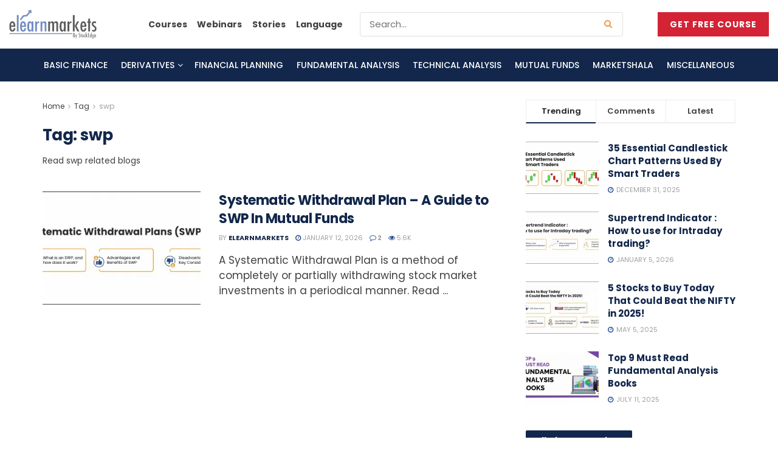

--- FILE ---
content_type: text/html; charset=UTF-8
request_url: https://blog.elearnmarkets.com/tag/swp/
body_size: 41349
content:
<!doctype html> <!--[if lt IE 7]><html class="no-js lt-ie9 lt-ie8 lt-ie7" lang="en-US" prefix="og: https://ogp.me/ns#"> <![endif]--> <!--[if IE 7]><html class="no-js lt-ie9 lt-ie8" lang="en-US" prefix="og: https://ogp.me/ns#"> <![endif]--> <!--[if IE 8]><html class="no-js lt-ie9" lang="en-US" prefix="og: https://ogp.me/ns#"> <![endif]--> <!--[if IE 9]><html class="no-js lt-ie10" lang="en-US" prefix="og: https://ogp.me/ns#"> <![endif]--> <!--[if gt IE 8]><!--><html class="no-js" lang="en-US" prefix="og: https://ogp.me/ns#"> <!--<![endif]--><head><meta http-equiv="Content-Type" content="text/html; charset=UTF-8" /><meta name='viewport' content='width=device-width, initial-scale=1, user-scalable=yes' /><link rel="stylesheet" id="ao_optimized_gfonts" href="https://fonts.googleapis.com/css?family=Poppins%3Aregular%2C600%2C700%2C600%2C700%2C500%2C600%2Cregular&amp;display=swap"><link rel="profile" href="http://gmpg.org/xfn/11" /><link rel="pingback" href="https://blog.elearnmarkets.com/xmlrpc.php" /><meta name="theme-color" content="#1d458a"><meta name="msapplication-navbutton-color" content="#1d458a"><meta name="apple-mobile-web-app-status-bar-style" content="#1d458a"><style>img:is([sizes="auto" i], [sizes^="auto," i]) { contain-intrinsic-size: 3000px 1500px }</style> <script data-cfasync="false" data-pagespeed-no-defer>var gtm4wp_datalayer_name = "dataLayer";
	var dataLayer = dataLayer || [];</script>  <script type="text/javascript">var jnews_ajax_url = '/?ajax-request=jnews'</script> <script type="text/javascript">;window.jnews=window.jnews||{},window.jnews.library=window.jnews.library||{},window.jnews.library=function(){"use strict";var e=this;e.win=window,e.doc=document,e.noop=function(){},e.globalBody=e.doc.getElementsByTagName("body")[0],e.globalBody=e.globalBody?e.globalBody:e.doc,e.win.jnewsDataStorage=e.win.jnewsDataStorage||{_storage:new WeakMap,put:function(e,t,n){this._storage.has(e)||this._storage.set(e,new Map),this._storage.get(e).set(t,n)},get:function(e,t){return this._storage.get(e).get(t)},has:function(e,t){return this._storage.has(e)&&this._storage.get(e).has(t)},remove:function(e,t){var n=this._storage.get(e).delete(t);return 0===!this._storage.get(e).size&&this._storage.delete(e),n}},e.windowWidth=function(){return e.win.innerWidth||e.docEl.clientWidth||e.globalBody.clientWidth},e.windowHeight=function(){return e.win.innerHeight||e.docEl.clientHeight||e.globalBody.clientHeight},e.requestAnimationFrame=e.win.requestAnimationFrame||e.win.webkitRequestAnimationFrame||e.win.mozRequestAnimationFrame||e.win.msRequestAnimationFrame||window.oRequestAnimationFrame||function(e){return setTimeout(e,1e3/60)},e.cancelAnimationFrame=e.win.cancelAnimationFrame||e.win.webkitCancelAnimationFrame||e.win.webkitCancelRequestAnimationFrame||e.win.mozCancelAnimationFrame||e.win.msCancelRequestAnimationFrame||e.win.oCancelRequestAnimationFrame||function(e){clearTimeout(e)},e.classListSupport="classList"in document.createElement("_"),e.hasClass=e.classListSupport?function(e,t){return e.classList.contains(t)}:function(e,t){return e.className.indexOf(t)>=0},e.addClass=e.classListSupport?function(t,n){e.hasClass(t,n)||t.classList.add(n)}:function(t,n){e.hasClass(t,n)||(t.className+=" "+n)},e.removeClass=e.classListSupport?function(t,n){e.hasClass(t,n)&&t.classList.remove(n)}:function(t,n){e.hasClass(t,n)&&(t.className=t.className.replace(n,""))},e.objKeys=function(e){var t=[];for(var n in e)Object.prototype.hasOwnProperty.call(e,n)&&t.push(n);return t},e.isObjectSame=function(e,t){var n=!0;return JSON.stringify(e)!==JSON.stringify(t)&&(n=!1),n},e.extend=function(){for(var e,t,n,o=arguments[0]||{},i=1,a=arguments.length;i<a;i++)if(null!==(e=arguments[i]))for(t in e)o!==(n=e[t])&&void 0!==n&&(o[t]=n);return o},e.dataStorage=e.win.jnewsDataStorage,e.isVisible=function(e){return 0!==e.offsetWidth&&0!==e.offsetHeight||e.getBoundingClientRect().length},e.getHeight=function(e){return e.offsetHeight||e.clientHeight||e.getBoundingClientRect().height},e.getWidth=function(e){return e.offsetWidth||e.clientWidth||e.getBoundingClientRect().width},e.supportsPassive=!1;try{var t=Object.defineProperty({},"passive",{get:function(){e.supportsPassive=!0}});"createEvent"in e.doc?e.win.addEventListener("test",null,t):"fireEvent"in e.doc&&e.win.attachEvent("test",null)}catch(e){}e.passiveOption=!!e.supportsPassive&&{passive:!0},e.setStorage=function(e,t){e="jnews-"+e;var n={expired:Math.floor(((new Date).getTime()+432e5)/1e3)};t=Object.assign(n,t);localStorage.setItem(e,JSON.stringify(t))},e.getStorage=function(e){e="jnews-"+e;var t=localStorage.getItem(e);return null!==t&&0<t.length?JSON.parse(localStorage.getItem(e)):{}},e.expiredStorage=function(){var t,n="jnews-";for(var o in localStorage)o.indexOf(n)>-1&&"undefined"!==(t=e.getStorage(o.replace(n,""))).expired&&t.expired<Math.floor((new Date).getTime()/1e3)&&localStorage.removeItem(o)},e.addEvents=function(t,n,o){for(var i in n){var a=["touchstart","touchmove"].indexOf(i)>=0&&!o&&e.passiveOption;"createEvent"in e.doc?t.addEventListener(i,n[i],a):"fireEvent"in e.doc&&t.attachEvent("on"+i,n[i])}},e.removeEvents=function(t,n){for(var o in n)"createEvent"in e.doc?t.removeEventListener(o,n[o]):"fireEvent"in e.doc&&t.detachEvent("on"+o,n[o])},e.triggerEvents=function(t,n,o){var i;o=o||{detail:null};return"createEvent"in e.doc?(!(i=e.doc.createEvent("CustomEvent")||new CustomEvent(n)).initCustomEvent||i.initCustomEvent(n,!0,!1,o),void t.dispatchEvent(i)):"fireEvent"in e.doc?((i=e.doc.createEventObject()).eventType=n,void t.fireEvent("on"+i.eventType,i)):void 0},e.getParents=function(t,n){void 0===n&&(n=e.doc);for(var o=[],i=t.parentNode,a=!1;!a;)if(i){var r=i;r.querySelectorAll(n).length?a=!0:(o.push(r),i=r.parentNode)}else o=[],a=!0;return o},e.forEach=function(e,t,n){for(var o=0,i=e.length;o<i;o++)t.call(n,e[o],o)},e.getText=function(e){return e.innerText||e.textContent},e.setText=function(e,t){var n="object"==typeof t?t.innerText||t.textContent:t;e.innerText&&(e.innerText=n),e.textContent&&(e.textContent=n)},e.httpBuildQuery=function(t){return e.objKeys(t).reduce(function t(n){var o=arguments.length>1&&void 0!==arguments[1]?arguments[1]:null;return function(i,a){var r=n[a];a=encodeURIComponent(a);var s=o?"".concat(o,"[").concat(a,"]"):a;return null==r||"function"==typeof r?(i.push("".concat(s,"=")),i):["number","boolean","string"].includes(typeof r)?(i.push("".concat(s,"=").concat(encodeURIComponent(r))),i):(i.push(e.objKeys(r).reduce(t(r,s),[]).join("&")),i)}}(t),[]).join("&")},e.get=function(t,n,o,i){return o="function"==typeof o?o:e.noop,e.ajax("GET",t,n,o,i)},e.post=function(t,n,o,i){return o="function"==typeof o?o:e.noop,e.ajax("POST",t,n,o,i)},e.ajax=function(t,n,o,i,a){var r=new XMLHttpRequest,s=n,c=e.httpBuildQuery(o);if(t=-1!=["GET","POST"].indexOf(t)?t:"GET",r.open(t,s+("GET"==t?"?"+c:""),!0),"POST"==t&&r.setRequestHeader("Content-type","application/x-www-form-urlencoded"),r.setRequestHeader("X-Requested-With","XMLHttpRequest"),r.onreadystatechange=function(){4===r.readyState&&200<=r.status&&300>r.status&&"function"==typeof i&&i.call(void 0,r.response)},void 0!==a&&!a){return{xhr:r,send:function(){r.send("POST"==t?c:null)}}}return r.send("POST"==t?c:null),{xhr:r}},e.scrollTo=function(t,n,o){function i(e,t,n){this.start=this.position(),this.change=e-this.start,this.currentTime=0,this.increment=20,this.duration=void 0===n?500:n,this.callback=t,this.finish=!1,this.animateScroll()}return Math.easeInOutQuad=function(e,t,n,o){return(e/=o/2)<1?n/2*e*e+t:-n/2*(--e*(e-2)-1)+t},i.prototype.stop=function(){this.finish=!0},i.prototype.move=function(t){e.doc.documentElement.scrollTop=t,e.globalBody.parentNode.scrollTop=t,e.globalBody.scrollTop=t},i.prototype.position=function(){return e.doc.documentElement.scrollTop||e.globalBody.parentNode.scrollTop||e.globalBody.scrollTop},i.prototype.animateScroll=function(){this.currentTime+=this.increment;var t=Math.easeInOutQuad(this.currentTime,this.start,this.change,this.duration);this.move(t),this.currentTime<this.duration&&!this.finish?e.requestAnimationFrame.call(e.win,this.animateScroll.bind(this)):this.callback&&"function"==typeof this.callback&&this.callback()},new i(t,n,o)},e.unwrap=function(t){var n,o=t;e.forEach(t,(function(e,t){n?n+=e:n=e})),o.replaceWith(n)},e.performance={start:function(e){performance.mark(e+"Start")},stop:function(e){performance.mark(e+"End"),performance.measure(e,e+"Start",e+"End")}},e.fps=function(){var t=0,n=0,o=0;!function(){var i=t=0,a=0,r=0,s=document.getElementById("fpsTable"),c=function(t){void 0===document.getElementsByTagName("body")[0]?e.requestAnimationFrame.call(e.win,(function(){c(t)})):document.getElementsByTagName("body")[0].appendChild(t)};null===s&&((s=document.createElement("div")).style.position="fixed",s.style.top="120px",s.style.left="10px",s.style.width="100px",s.style.height="20px",s.style.border="1px solid black",s.style.fontSize="11px",s.style.zIndex="100000",s.style.backgroundColor="white",s.id="fpsTable",c(s));var l=function(){o++,n=Date.now(),(a=(o/(r=(n-t)/1e3)).toPrecision(2))!=i&&(i=a,s.innerHTML=i+"fps"),1<r&&(t=n,o=0),e.requestAnimationFrame.call(e.win,l)};l()}()},e.instr=function(e,t){for(var n=0;n<t.length;n++)if(-1!==e.toLowerCase().indexOf(t[n].toLowerCase()))return!0},e.winLoad=function(t,n){function o(o){if("complete"===e.doc.readyState||"interactive"===e.doc.readyState)return!o||n?setTimeout(t,n||1):t(o),1}o()||e.addEvents(e.win,{load:o})},e.docReady=function(t,n){function o(o){if("complete"===e.doc.readyState||"interactive"===e.doc.readyState)return!o||n?setTimeout(t,n||1):t(o),1}o()||e.addEvents(e.doc,{DOMContentLoaded:o})},e.fireOnce=function(){e.docReady((function(){e.assets=e.assets||[],e.assets.length&&(e.boot(),e.load_assets())}),50)},e.boot=function(){e.length&&e.doc.querySelectorAll("style[media]").forEach((function(e){"not all"==e.getAttribute("media")&&e.removeAttribute("media")}))},e.create_js=function(t,n){var o=e.doc.createElement("script");switch(o.setAttribute("src",t),n){case"defer":o.setAttribute("defer",!0);break;case"async":o.setAttribute("async",!0);break;case"deferasync":o.setAttribute("defer",!0),o.setAttribute("async",!0)}e.globalBody.appendChild(o)},e.load_assets=function(){"object"==typeof e.assets&&e.forEach(e.assets.slice(0),(function(t,n){var o="";t.defer&&(o+="defer"),t.async&&(o+="async"),e.create_js(t.url,o);var i=e.assets.indexOf(t);i>-1&&e.assets.splice(i,1)})),e.assets=jnewsoption.au_scripts=window.jnewsads=[]},e.setCookie=function(e,t,n){var o="";if(n){var i=new Date;i.setTime(i.getTime()+24*n*60*60*1e3),o="; expires="+i.toUTCString()}document.cookie=e+"="+(t||"")+o+"; path=/"},e.getCookie=function(e){for(var t=e+"=",n=document.cookie.split(";"),o=0;o<n.length;o++){for(var i=n[o];" "==i.charAt(0);)i=i.substring(1,i.length);if(0==i.indexOf(t))return i.substring(t.length,i.length)}return null},e.eraseCookie=function(e){document.cookie=e+"=; Path=/; Expires=Thu, 01 Jan 1970 00:00:01 GMT;"},e.docReady((function(){e.globalBody=e.globalBody==e.doc?e.doc.getElementsByTagName("body")[0]:e.globalBody,e.globalBody=e.globalBody?e.globalBody:e.doc})),e.winLoad((function(){e.winLoad((function(){var t=!1;if(void 0!==window.jnewsadmin)if(void 0!==window.file_version_checker){var n=e.objKeys(window.file_version_checker);n.length?n.forEach((function(e){t||"10.0.4"===window.file_version_checker[e]||(t=!0)})):t=!0}else t=!0;t&&(window.jnewsHelper.getMessage(),window.jnewsHelper.getNotice())}),2500)}))},window.jnews.library=new window.jnews.library;</script> <title>Swp- Elearnmarkets Blogs</title><meta name="description" content="Read swp related blogs"/><meta name="robots" content="nofollow, noindex"/><meta property="og:locale" content="en_US" /><meta property="og:type" content="article" /><meta property="og:title" content="Swp- Elearnmarkets Blogs" /><meta property="og:description" content="Read swp related blogs" /><meta property="og:url" content="https://blog.elearnmarkets.com/tag/swp/" /><meta property="og:site_name" content="Elearnmarkets - Learn Stock Market, trading, investing for Free" /><meta property="article:publisher" content="https://www.facebook.com/elearnmarkets" /><meta property="fb:app_id" content="402131333328460" /><meta property="og:image" content="https://blog.elearnmarkets.com/wp-content/uploads/2020/09/ELM_logo-1024x331.jpg" /><meta property="og:image:secure_url" content="https://blog.elearnmarkets.com/wp-content/uploads/2020/09/ELM_logo-1024x331.jpg" /><meta property="og:image:width" content="1024" /><meta property="og:image:height" content="331" /><meta property="og:image:type" content="image/jpeg" /><meta name="twitter:card" content="summary_large_image" /><meta name="twitter:title" content="Swp- Elearnmarkets Blogs" /><meta name="twitter:description" content="Read swp related blogs" /><meta name="twitter:site" content="@elearnmarkets" /><meta name="twitter:image" content="https://blog.elearnmarkets.com/wp-content/uploads/2020/09/ELM_logo-1024x331.jpg" /><meta name="twitter:label1" content="Posts" /><meta name="twitter:data1" content="1" /> <script type="application/ld+json" class="rank-math-schema-pro">{"@context":"https://schema.org","@graph":[{"@type":"Place","@id":"https://blog.elearnmarkets.com/#place","geo":{"@type":"GeoCoordinates","latitude":"22.57159169727634","longitude":" 88.43580662387492"},"hasMap":"https://www.google.com/maps/search/?api=1&amp;query=22.57159169727634, 88.43580662387492","address":{"@type":"PostalAddress","streetAddress":"3 Pretoria Street","addressLocality":"Kolkata","addressRegion":"West Bengal","postalCode":"700071","addressCountry":"India"}},{"@type":"Organization","@id":"https://blog.elearnmarkets.com/#organization","name":"Elearnmarkets","url":"https://blog.elearnmarkets.com","sameAs":["https://www.facebook.com/elearnmarkets","https://twitter.com/elearnmarkets"],"email":"info@elearnmarkets.com","address":{"@type":"PostalAddress","streetAddress":"3 Pretoria Street","addressLocality":"Kolkata","addressRegion":"West Bengal","postalCode":"700071","addressCountry":"India"},"logo":{"@type":"ImageObject","@id":"https://blog.elearnmarkets.com/#logo","url":"https://www.elearnmarkets.com/blog/wp-content/uploads/2020/09/ELM_logo-scaled.jpg","contentUrl":"https://www.elearnmarkets.com/blog/wp-content/uploads/2020/09/ELM_logo-scaled.jpg","caption":"Elearnmarkets - Learn Stock Market, trading, investing for Free","inLanguage":"en-US","width":"2560","height":"827"},"contactPoint":[{"@type":"ContactPoint","telephone":"+919748222555","contactType":"customer support"}],"location":{"@id":"https://blog.elearnmarkets.com/#place"}},{"@type":"WebSite","@id":"https://blog.elearnmarkets.com/#website","url":"https://blog.elearnmarkets.com","name":"Elearnmarkets - Learn Stock Market, trading, investing for Free","publisher":{"@id":"https://blog.elearnmarkets.com/#organization"},"inLanguage":"en-US"},{"@type":"BreadcrumbList","@id":"https://blog.elearnmarkets.com/tag/swp/#breadcrumb","itemListElement":[{"@type":"ListItem","position":"1","item":{"@id":"https://blog.elearnmarkets.com/","name":"Blog"}},{"@type":"ListItem","position":"2","item":{"@id":"https://blog.elearnmarkets.com/tag/swp/","name":"swp"}}]},{"@type":"CollectionPage","@id":"https://blog.elearnmarkets.com/tag/swp/#webpage","url":"https://blog.elearnmarkets.com/tag/swp/","name":"Swp- Elearnmarkets Blogs","isPartOf":{"@id":"https://blog.elearnmarkets.com/#website"},"inLanguage":"en-US","breadcrumb":{"@id":"https://blog.elearnmarkets.com/tag/swp/#breadcrumb"}}]}</script> <link rel='preconnect' href='https://fonts.gstatic.com' /><link rel="alternate" type="application/rss+xml" title="Elearnmarkets - Learn Stock Market, trading, investing for Free &raquo; Feed" href="https://blog.elearnmarkets.com/feed/" /><link rel="alternate" type="application/rss+xml" title="Elearnmarkets - Learn Stock Market, trading, investing for Free &raquo; Comments Feed" href="https://blog.elearnmarkets.com/comments/feed/" /><link rel="alternate" type="application/rss+xml" title="Elearnmarkets - Learn Stock Market, trading, investing for Free &raquo; swp Tag Feed" href="https://blog.elearnmarkets.com/tag/swp/feed/" /><link rel="alternate" type="application/rss+xml" title="Elearnmarkets - Learn Stock Market, trading, investing for Free &raquo; Stories Feed" href="https://blog.elearnmarkets.com/web-stories/feed/"><link rel='stylesheet' id='wp-block-library-css' href='https://blog.elearnmarkets.com/wp-includes/css/dist/block-library/style.min.css?ver=6.8.3' type='text/css' media='all' /><style id='classic-theme-styles-inline-css' type='text/css'>/*! This file is auto-generated */
.wp-block-button__link{color:#fff;background-color:#32373c;border-radius:9999px;box-shadow:none;text-decoration:none;padding:calc(.667em + 2px) calc(1.333em + 2px);font-size:1.125em}.wp-block-file__button{background:#32373c;color:#fff;text-decoration:none}</style><style id='global-styles-inline-css' type='text/css'>:root{--wp--preset--aspect-ratio--square: 1;--wp--preset--aspect-ratio--4-3: 4/3;--wp--preset--aspect-ratio--3-4: 3/4;--wp--preset--aspect-ratio--3-2: 3/2;--wp--preset--aspect-ratio--2-3: 2/3;--wp--preset--aspect-ratio--16-9: 16/9;--wp--preset--aspect-ratio--9-16: 9/16;--wp--preset--color--black: #000000;--wp--preset--color--cyan-bluish-gray: #abb8c3;--wp--preset--color--white: #ffffff;--wp--preset--color--pale-pink: #f78da7;--wp--preset--color--vivid-red: #cf2e2e;--wp--preset--color--luminous-vivid-orange: #ff6900;--wp--preset--color--luminous-vivid-amber: #fcb900;--wp--preset--color--light-green-cyan: #7bdcb5;--wp--preset--color--vivid-green-cyan: #00d084;--wp--preset--color--pale-cyan-blue: #8ed1fc;--wp--preset--color--vivid-cyan-blue: #0693e3;--wp--preset--color--vivid-purple: #9b51e0;--wp--preset--gradient--vivid-cyan-blue-to-vivid-purple: linear-gradient(135deg,rgba(6,147,227,1) 0%,rgb(155,81,224) 100%);--wp--preset--gradient--light-green-cyan-to-vivid-green-cyan: linear-gradient(135deg,rgb(122,220,180) 0%,rgb(0,208,130) 100%);--wp--preset--gradient--luminous-vivid-amber-to-luminous-vivid-orange: linear-gradient(135deg,rgba(252,185,0,1) 0%,rgba(255,105,0,1) 100%);--wp--preset--gradient--luminous-vivid-orange-to-vivid-red: linear-gradient(135deg,rgba(255,105,0,1) 0%,rgb(207,46,46) 100%);--wp--preset--gradient--very-light-gray-to-cyan-bluish-gray: linear-gradient(135deg,rgb(238,238,238) 0%,rgb(169,184,195) 100%);--wp--preset--gradient--cool-to-warm-spectrum: linear-gradient(135deg,rgb(74,234,220) 0%,rgb(151,120,209) 20%,rgb(207,42,186) 40%,rgb(238,44,130) 60%,rgb(251,105,98) 80%,rgb(254,248,76) 100%);--wp--preset--gradient--blush-light-purple: linear-gradient(135deg,rgb(255,206,236) 0%,rgb(152,150,240) 100%);--wp--preset--gradient--blush-bordeaux: linear-gradient(135deg,rgb(254,205,165) 0%,rgb(254,45,45) 50%,rgb(107,0,62) 100%);--wp--preset--gradient--luminous-dusk: linear-gradient(135deg,rgb(255,203,112) 0%,rgb(199,81,192) 50%,rgb(65,88,208) 100%);--wp--preset--gradient--pale-ocean: linear-gradient(135deg,rgb(255,245,203) 0%,rgb(182,227,212) 50%,rgb(51,167,181) 100%);--wp--preset--gradient--electric-grass: linear-gradient(135deg,rgb(202,248,128) 0%,rgb(113,206,126) 100%);--wp--preset--gradient--midnight: linear-gradient(135deg,rgb(2,3,129) 0%,rgb(40,116,252) 100%);--wp--preset--font-size--small: 13px;--wp--preset--font-size--medium: 20px;--wp--preset--font-size--large: 36px;--wp--preset--font-size--x-large: 42px;--wp--preset--spacing--20: 0.44rem;--wp--preset--spacing--30: 0.67rem;--wp--preset--spacing--40: 1rem;--wp--preset--spacing--50: 1.5rem;--wp--preset--spacing--60: 2.25rem;--wp--preset--spacing--70: 3.38rem;--wp--preset--spacing--80: 5.06rem;--wp--preset--shadow--natural: 6px 6px 9px rgba(0, 0, 0, 0.2);--wp--preset--shadow--deep: 12px 12px 50px rgba(0, 0, 0, 0.4);--wp--preset--shadow--sharp: 6px 6px 0px rgba(0, 0, 0, 0.2);--wp--preset--shadow--outlined: 6px 6px 0px -3px rgba(255, 255, 255, 1), 6px 6px rgba(0, 0, 0, 1);--wp--preset--shadow--crisp: 6px 6px 0px rgba(0, 0, 0, 1);}:where(.is-layout-flex){gap: 0.5em;}:where(.is-layout-grid){gap: 0.5em;}body .is-layout-flex{display: flex;}.is-layout-flex{flex-wrap: wrap;align-items: center;}.is-layout-flex > :is(*, div){margin: 0;}body .is-layout-grid{display: grid;}.is-layout-grid > :is(*, div){margin: 0;}:where(.wp-block-columns.is-layout-flex){gap: 2em;}:where(.wp-block-columns.is-layout-grid){gap: 2em;}:where(.wp-block-post-template.is-layout-flex){gap: 1.25em;}:where(.wp-block-post-template.is-layout-grid){gap: 1.25em;}.has-black-color{color: var(--wp--preset--color--black) !important;}.has-cyan-bluish-gray-color{color: var(--wp--preset--color--cyan-bluish-gray) !important;}.has-white-color{color: var(--wp--preset--color--white) !important;}.has-pale-pink-color{color: var(--wp--preset--color--pale-pink) !important;}.has-vivid-red-color{color: var(--wp--preset--color--vivid-red) !important;}.has-luminous-vivid-orange-color{color: var(--wp--preset--color--luminous-vivid-orange) !important;}.has-luminous-vivid-amber-color{color: var(--wp--preset--color--luminous-vivid-amber) !important;}.has-light-green-cyan-color{color: var(--wp--preset--color--light-green-cyan) !important;}.has-vivid-green-cyan-color{color: var(--wp--preset--color--vivid-green-cyan) !important;}.has-pale-cyan-blue-color{color: var(--wp--preset--color--pale-cyan-blue) !important;}.has-vivid-cyan-blue-color{color: var(--wp--preset--color--vivid-cyan-blue) !important;}.has-vivid-purple-color{color: var(--wp--preset--color--vivid-purple) !important;}.has-black-background-color{background-color: var(--wp--preset--color--black) !important;}.has-cyan-bluish-gray-background-color{background-color: var(--wp--preset--color--cyan-bluish-gray) !important;}.has-white-background-color{background-color: var(--wp--preset--color--white) !important;}.has-pale-pink-background-color{background-color: var(--wp--preset--color--pale-pink) !important;}.has-vivid-red-background-color{background-color: var(--wp--preset--color--vivid-red) !important;}.has-luminous-vivid-orange-background-color{background-color: var(--wp--preset--color--luminous-vivid-orange) !important;}.has-luminous-vivid-amber-background-color{background-color: var(--wp--preset--color--luminous-vivid-amber) !important;}.has-light-green-cyan-background-color{background-color: var(--wp--preset--color--light-green-cyan) !important;}.has-vivid-green-cyan-background-color{background-color: var(--wp--preset--color--vivid-green-cyan) !important;}.has-pale-cyan-blue-background-color{background-color: var(--wp--preset--color--pale-cyan-blue) !important;}.has-vivid-cyan-blue-background-color{background-color: var(--wp--preset--color--vivid-cyan-blue) !important;}.has-vivid-purple-background-color{background-color: var(--wp--preset--color--vivid-purple) !important;}.has-black-border-color{border-color: var(--wp--preset--color--black) !important;}.has-cyan-bluish-gray-border-color{border-color: var(--wp--preset--color--cyan-bluish-gray) !important;}.has-white-border-color{border-color: var(--wp--preset--color--white) !important;}.has-pale-pink-border-color{border-color: var(--wp--preset--color--pale-pink) !important;}.has-vivid-red-border-color{border-color: var(--wp--preset--color--vivid-red) !important;}.has-luminous-vivid-orange-border-color{border-color: var(--wp--preset--color--luminous-vivid-orange) !important;}.has-luminous-vivid-amber-border-color{border-color: var(--wp--preset--color--luminous-vivid-amber) !important;}.has-light-green-cyan-border-color{border-color: var(--wp--preset--color--light-green-cyan) !important;}.has-vivid-green-cyan-border-color{border-color: var(--wp--preset--color--vivid-green-cyan) !important;}.has-pale-cyan-blue-border-color{border-color: var(--wp--preset--color--pale-cyan-blue) !important;}.has-vivid-cyan-blue-border-color{border-color: var(--wp--preset--color--vivid-cyan-blue) !important;}.has-vivid-purple-border-color{border-color: var(--wp--preset--color--vivid-purple) !important;}.has-vivid-cyan-blue-to-vivid-purple-gradient-background{background: var(--wp--preset--gradient--vivid-cyan-blue-to-vivid-purple) !important;}.has-light-green-cyan-to-vivid-green-cyan-gradient-background{background: var(--wp--preset--gradient--light-green-cyan-to-vivid-green-cyan) !important;}.has-luminous-vivid-amber-to-luminous-vivid-orange-gradient-background{background: var(--wp--preset--gradient--luminous-vivid-amber-to-luminous-vivid-orange) !important;}.has-luminous-vivid-orange-to-vivid-red-gradient-background{background: var(--wp--preset--gradient--luminous-vivid-orange-to-vivid-red) !important;}.has-very-light-gray-to-cyan-bluish-gray-gradient-background{background: var(--wp--preset--gradient--very-light-gray-to-cyan-bluish-gray) !important;}.has-cool-to-warm-spectrum-gradient-background{background: var(--wp--preset--gradient--cool-to-warm-spectrum) !important;}.has-blush-light-purple-gradient-background{background: var(--wp--preset--gradient--blush-light-purple) !important;}.has-blush-bordeaux-gradient-background{background: var(--wp--preset--gradient--blush-bordeaux) !important;}.has-luminous-dusk-gradient-background{background: var(--wp--preset--gradient--luminous-dusk) !important;}.has-pale-ocean-gradient-background{background: var(--wp--preset--gradient--pale-ocean) !important;}.has-electric-grass-gradient-background{background: var(--wp--preset--gradient--electric-grass) !important;}.has-midnight-gradient-background{background: var(--wp--preset--gradient--midnight) !important;}.has-small-font-size{font-size: var(--wp--preset--font-size--small) !important;}.has-medium-font-size{font-size: var(--wp--preset--font-size--medium) !important;}.has-large-font-size{font-size: var(--wp--preset--font-size--large) !important;}.has-x-large-font-size{font-size: var(--wp--preset--font-size--x-large) !important;}
:where(.wp-block-post-template.is-layout-flex){gap: 1.25em;}:where(.wp-block-post-template.is-layout-grid){gap: 1.25em;}
:where(.wp-block-columns.is-layout-flex){gap: 2em;}:where(.wp-block-columns.is-layout-grid){gap: 2em;}
:root :where(.wp-block-pullquote){font-size: 1.5em;line-height: 1.6;}</style><link rel='stylesheet' id='jnews-parent-style-css' href='https://blog.elearnmarkets.com/wp-content/themes/jnews/style.css?ver=6.8.3' type='text/css' media='all' /><link rel='stylesheet' id='elementor-frontend-css' href='https://blog.elearnmarkets.com/wp-content/plugins/elementor/assets/css/frontend.min.css?ver=3.34.1' type='text/css' media='all' /><link rel='stylesheet' id='font-awesome-css' href='https://blog.elearnmarkets.com/wp-content/plugins/elementor/assets/lib/font-awesome/css/font-awesome.min.css?ver=4.7.0' type='text/css' media='all' /><link rel='preload' as='font' type='font/woff2' crossorigin id='font-awesome-webfont-css' href='https://blog.elearnmarkets.com/wp-content/themes/jnews/assets/fonts/font-awesome/fonts/fontawesome-webfont.woff2?v=4.7.0' type='text/css' media='all' /><link rel='preload' as='font' type='font/woff' crossorigin id='jnews-icon-webfont-css' href='https://blog.elearnmarkets.com/wp-content/themes/jnews/assets/fonts/jegicon/fonts/jegicon.woff' type='text/css' media='all' /><link rel='preload' as='font' type='font/woff2' crossorigin id='elementor-font-awesome-webfont-css' href='https://blog.elearnmarkets.com/wp-content/plugins/elementor/assets/lib/font-awesome/fonts/fontawesome-webfont.woff2?v=4.7.0' type='text/css' media='all' /><link rel='stylesheet' id='jnews-icon-css' href='https://blog.elearnmarkets.com/wp-content/cache/autoptimize/css/autoptimize_single_95b7c0c10ee3c3b68d482a88097ee408.css?ver=1.0.0' type='text/css' media='all' /><link rel='stylesheet' id='jscrollpane-css' href='https://blog.elearnmarkets.com/wp-content/cache/autoptimize/css/autoptimize_single_12a16764b37af16dfeabf241b5377b08.css?ver=1.0.0' type='text/css' media='all' /><link rel='stylesheet' id='oknav-css' href='https://blog.elearnmarkets.com/wp-content/cache/autoptimize/css/autoptimize_single_0550db76798d263a7b9aa9b81eeb88a9.css?ver=1.0.0' type='text/css' media='all' /><link rel='stylesheet' id='magnific-popup-css' href='https://blog.elearnmarkets.com/wp-content/cache/autoptimize/css/autoptimize_single_b008bb8c3063c73f68397f1d64ee9803.css?ver=1.0.0' type='text/css' media='all' /><link rel='stylesheet' id='chosen-css' href='https://blog.elearnmarkets.com/wp-content/cache/autoptimize/css/autoptimize_single_0cdf3372f41ed035a7bc2dc276a43821.css?ver=1.0.0' type='text/css' media='all' /><link rel='stylesheet' id='jnews-main-css' href='https://blog.elearnmarkets.com/wp-content/cache/autoptimize/css/autoptimize_single_0f7dbc3521148afc707657078b8dc240.css?ver=1.0.0' type='text/css' media='all' /><link rel='stylesheet' id='jnews-pages-css' href='https://blog.elearnmarkets.com/wp-content/cache/autoptimize/css/autoptimize_single_c2f636d5c916da8a012e895f5bfdb696.css?ver=1.0.0' type='text/css' media='all' /><link rel='stylesheet' id='jnews-responsive-css' href='https://blog.elearnmarkets.com/wp-content/cache/autoptimize/css/autoptimize_single_7ba059747ce86a2a7cd71aa96eb4ba8f.css?ver=1.0.0' type='text/css' media='all' /><link rel='stylesheet' id='jnews-pb-temp-css' href='https://blog.elearnmarkets.com/wp-content/cache/autoptimize/css/autoptimize_single_3bc12adc7cf1f520bfef2810d683d2c0.css?ver=1.0.0' type='text/css' media='all' /><link rel='stylesheet' id='jnews-elementor-css' href='https://blog.elearnmarkets.com/wp-content/cache/autoptimize/css/autoptimize_single_d3f72a23a4659d7c807ef226a63d313a.css?ver=1.0.0' type='text/css' media='all' /><link rel='stylesheet' id='jnews-style-css' href='https://blog.elearnmarkets.com/wp-content/themes/jnews-child/style.css?ver=1.0.0' type='text/css' media='all' /><link rel='stylesheet' id='jnews-darkmode-css' href='https://blog.elearnmarkets.com/wp-content/cache/autoptimize/css/autoptimize_single_c36fb978334f0d96c7059512418f294c.css?ver=1.0.0' type='text/css' media='all' /> <script type="text/javascript" src="https://blog.elearnmarkets.com/wp-includes/js/jquery/jquery.min.js?ver=3.7.1" id="jquery-core-js"></script> <link rel="https://api.w.org/" href="https://blog.elearnmarkets.com/wp-json/" /><link rel="alternate" title="JSON" type="application/json" href="https://blog.elearnmarkets.com/wp-json/wp/v2/tags/1961" /><link rel="EditURI" type="application/rsd+xml" title="RSD" href="https://blog.elearnmarkets.com/xmlrpc.php?rsd" /><meta name="generator" content="WordPress 6.8.3" /><meta name="generator" content="performance-lab 4.0.0; plugins: webp-uploads"><meta name="generator" content="webp-uploads 2.6.0">  <script data-cfasync="false" data-pagespeed-no-defer>var dataLayer_content = {"pagePostType":"post","pagePostType2":"tag-post"};
	dataLayer.push( dataLayer_content );</script> <script data-cfasync="false" data-pagespeed-no-defer>(function(w,d,s,l,i){w[l]=w[l]||[];w[l].push({'gtm.start':
new Date().getTime(),event:'gtm.js'});var f=d.getElementsByTagName(s)[0],
j=d.createElement(s),dl=l!='dataLayer'?'&l='+l:'';j.async=true;j.src=
'//www.googletagmanager.com/gtm.js?id='+i+dl;f.parentNode.insertBefore(j,f);
})(window,document,'script','dataLayer','GTM-P75TNN2');</script> <style>.e-con.e-parent:nth-of-type(n+4):not(.e-lazyloaded):not(.e-no-lazyload),
				.e-con.e-parent:nth-of-type(n+4):not(.e-lazyloaded):not(.e-no-lazyload) * {
					background-image: none !important;
				}
				@media screen and (max-height: 1024px) {
					.e-con.e-parent:nth-of-type(n+3):not(.e-lazyloaded):not(.e-no-lazyload),
					.e-con.e-parent:nth-of-type(n+3):not(.e-lazyloaded):not(.e-no-lazyload) * {
						background-image: none !important;
					}
				}
				@media screen and (max-height: 640px) {
					.e-con.e-parent:nth-of-type(n+2):not(.e-lazyloaded):not(.e-no-lazyload),
					.e-con.e-parent:nth-of-type(n+2):not(.e-lazyloaded):not(.e-no-lazyload) * {
						background-image: none !important;
					}
				}</style> <script type='application/ld+json'>{"@context":"http:\/\/schema.org","@type":"Organization","@id":"https:\/\/blog.elearnmarkets.com\/#organization","url":"https:\/\/blog.elearnmarkets.com\/","name":"Elearnmarkets","logo":{"@type":"ImageObject","url":"https:\/\/www.elearnmarkets.com\/blog\/wp-content\/uploads\/2020\/02\/ELM-logo-dark-transparent.png"},"sameAs":["https:\/\/www.facebook.com\/elearnmarkets","https:\/\/twitter.com\/elearnmarkets","https:\/\/www.instagram.com\/elearnmarkets","https:\/\/www.linkedin.com\/company\/9399886","https:\/\/www.youtube.com\/c\/Elearnmarkets","https:\/\/t.me\/elearnmarkets"],"contactPoint":{"@type":"ContactPoint","telephone":"+919748222555","contactType":"sales","areaServed":["IN"]}}</script> <script type='application/ld+json'>{"@context":"http:\/\/schema.org","@type":"WebSite","@id":"https:\/\/blog.elearnmarkets.com\/#website","url":"https:\/\/blog.elearnmarkets.com\/","name":"Elearnmarkets","potentialAction":{"@type":"SearchAction","target":"https:\/\/blog.elearnmarkets.com\/?s={search_term_string}","query-input":"required name=search_term_string"}}</script> <style id="uagb-style-conditional-extension">@media (min-width: 1025px){body .uag-hide-desktop.uagb-google-map__wrap,body .uag-hide-desktop{display:none !important}}@media (min-width: 768px) and (max-width: 1024px){body .uag-hide-tab.uagb-google-map__wrap,body .uag-hide-tab{display:none !important}}@media (max-width: 767px){body .uag-hide-mob.uagb-google-map__wrap,body .uag-hide-mob{display:none !important}}</style><link rel="icon" href="https://blog.elearnmarkets.com/wp-content/uploads/2021/08/cropped-elm-logo_2200x2200-px-32x32.jpg" sizes="32x32" /><link rel="icon" href="https://blog.elearnmarkets.com/wp-content/uploads/2021/08/cropped-elm-logo_2200x2200-px-192x192.jpg" sizes="192x192" /><link rel="apple-touch-icon" href="https://blog.elearnmarkets.com/wp-content/uploads/2021/08/cropped-elm-logo_2200x2200-px-180x180.jpg" /><meta name="msapplication-TileImage" content="https://blog.elearnmarkets.com/wp-content/uploads/2021/08/cropped-elm-logo_2200x2200-px-270x270.jpg" /><style type="text/css" id="wp-custom-css">.fa.fa-facebook:before {
    content:"\F09A" !important;
}

.elementor-widget-container h5 {display: none;}

.elementor-widget:not(:last-child) {
    margin-bottom: 0;
}

.widget_categories li a {
    padding: 0;
    text-transform: capitalize;
}



b, strong {
	font-weight: 600;
}



.jeg_mobile_menu li a {
    color: #212121;
    margin-bottom: 15px;
    display: block;
    font-size: 16px;
    line-height: 1.444em;
    font-weight: 500;
    position: relative;
}

.jeg_menu li>ul li a:hover {
    color: #1d458a;
}


/*.jnews .jeg_header .jeg_menu.jeg_top_menu > li > a {
	color: #1d458a!important;
	font-weight: 600;
	text-transform: uppercase;
}*/

a:hover {
  text-decoration: underline;
	color: #ee9949;
}



.footerpopular .elementor-nav-menu--layout-horizontal .elementor-nav-menu>li:first-child {
    color: #FFFFFF;
    font-weight: 600;
}

.footerpopular .elementor-nav-menu--layout-horizontal .elementor-nav-menu>li:first-child::after {
    display: none;
}

.footerpopular .elementor-nav-menu--layout-horizontal .elementor-nav-menu>li:first-child a:hover {
    color: #FFFFFF!important;
    text-decoration: none;
}</style></head><body class="archive tag tag-swp tag-1961 wp-embed-responsive wp-theme-jnews wp-child-theme-jnews-child jeg_toggle_light jnews jsc_normal elementor-default elementor-kit-19760"><div class="jeg_ad jeg_ad_top jnews_header_top_ads"><div class='ads-wrapper  '><div class='ads_code'></div></div></div><div class="jeg_viewport"><div class="jeg_header_wrapper"><div class="jeg_header_instagram_wrapper"></div><div class="jeg_header full"><div class="jeg_midbar jeg_container jeg_navbar_wrapper normal"><div class="container"><div class="jeg_nav_row"><div class="jeg_nav_col jeg_nav_left jeg_nav_normal"><div class="item_wrap jeg_nav_alignleft"><div class="jeg_nav_item jeg_logo jeg_desktop_logo"><div class="site-title"> <a href="https://blog.elearnmarkets.com/" aria-label="Visit Homepage" style="padding: 0 0 0 0;"> <img class='jeg_logo_img' src="https://blog.elearnmarkets.com/wp-content/uploads/2021/08/elm_logo-48.webp" srcset="https://blog.elearnmarkets.com/wp-content/uploads/2021/08/elm_logo-48.webp 1x, https://blog.elearnmarkets.com/wp-content/uploads/2021/08/elm_logo-96.webp 2x" alt="Elearnmarkets - Financial Market Learning"data-light-src="https://blog.elearnmarkets.com/wp-content/uploads/2021/08/elm_logo-48.webp" data-light-srcset="https://blog.elearnmarkets.com/wp-content/uploads/2021/08/elm_logo-48.webp 1x, https://blog.elearnmarkets.com/wp-content/uploads/2021/08/elm_logo-96.webp 2x" data-dark-src="https://www.elearnmarkets.com/blog/wp-content/uploads/2020/02/ELM-Logo-Light-dark-48.png" data-dark-srcset="https://www.elearnmarkets.com/blog/wp-content/uploads/2020/02/ELM-Logo-Light-dark-48.png 1x, https://www.elearnmarkets.com/blog/wp-content/uploads/2020/02/ELM-Logo-Light-dark-96.png 2x"width="144" height="48"> </a></div></div></div></div><div class="jeg_nav_col jeg_nav_center jeg_nav_grow"><div class="item_wrap jeg_nav_aligncenter"><div class="jeg_nav_item"><ul class="jeg_menu jeg_top_menu"><li id="menu-item-49440" class="menu-item menu-item-type-custom menu-item-object-custom menu-item-49440"><a href="https://www.elearnmarkets.com/courses">Courses</a></li><li id="menu-item-49441" class="menu-item menu-item-type-custom menu-item-object-custom menu-item-49441"><a href="https://www.elearnmarkets.com/webinars">Webinars</a></li><li id="menu-item-66985" class="menu-item menu-item-type-post_type_archive menu-item-object-web-story menu-item-66985"><a href="https://blog.elearnmarkets.com/web-stories/">Stories</a></li><li id="menu-item-71016" class="menu-item menu-item-type-custom menu-item-object-custom menu-item-has-children menu-item-71016"><a href="#">Language</a><ul class="sub-menu"><li id="menu-item-71018" class="menu-item menu-item-type-taxonomy menu-item-object-post_tag menu-item-71018"><a href="https://blog.elearnmarkets.com/tag/english/">English</a></li><li id="menu-item-71019" class="menu-item menu-item-type-taxonomy menu-item-object-post_tag menu-item-71019"><a href="https://blog.elearnmarkets.com/tag/hindi/">Hindi</a></li><li id="menu-item-71017" class="menu-item menu-item-type-taxonomy menu-item-object-post_tag menu-item-71017"><a href="https://blog.elearnmarkets.com/tag/bengali/">Bengali</a></li></ul></li></ul></div><div class="jeg_nav_item jeg_nav_search"><div class="jeg_search_wrapper jeg_search_no_expand rounded"> <a href="#" class="jeg_search_toggle"><i class="fa fa-search"></i></a><form action="https://blog.elearnmarkets.com/" method="get" class="jeg_search_form" target="_top"> <input name="s" class="jeg_search_input" placeholder="Search..." type="text" value="" autocomplete="off"> <button aria-label="Search Button" type="submit" class="jeg_search_button btn"><i class="fa fa-search"></i></button></form><div class="jeg_search_result jeg_search_hide with_result"><div class="search-result-wrapper"></div><div class="search-link search-noresult"> No Result</div><div class="search-link search-all-button"> <i class="fa fa-search"></i> View All Result</div></div></div></div></div></div><div class="jeg_nav_col jeg_nav_right jeg_nav_normal"><div class="item_wrap jeg_nav_alignright"><div class="jeg_nav_item jeg_button_1"> <a href="https://www.elearnmarkets.com/courses/display/stock-market-course-for-beginners-in-hindi?utm_source=elearnmarkets.com&amp;utm_medium=blog_headerCTA&amp;utm_campaign=Free_Course"
 class="btn default "
 target="_blank"
 rel="nofollow"> <i class=""></i> Get Free Course </a></div></div></div></div></div></div><div class="jeg_bottombar jeg_navbar jeg_container jeg_navbar_wrapper  jeg_navbar_dark"><div class="container"><div class="jeg_nav_row"><div class="jeg_nav_col jeg_nav_left jeg_nav_normal"><div class="item_wrap jeg_nav_alignleft"></div></div><div class="jeg_nav_col jeg_nav_center jeg_nav_grow"><div class="item_wrap jeg_nav_aligncenter"><div class="jeg_nav_item jeg_main_menu_wrapper"><div class="jeg_mainmenu_wrap"><ul class="jeg_menu jeg_main_menu jeg_menu_style_5" data-animation="slide"><li id="menu-item-49147" class="menu-item menu-item-type-taxonomy menu-item-object-category menu-item-49147 bgnav" data-item-row="default" ><a href="https://blog.elearnmarkets.com/basic-finance/">Basic Finance</a></li><li id="menu-item-49148" class="menu-item menu-item-type-taxonomy menu-item-object-category menu-item-has-children menu-item-49148 bgnav" data-item-row="default" ><a href="https://blog.elearnmarkets.com/derivatives/">Derivatives</a><ul class="sub-menu"><li id="menu-item-62214" class="menu-item menu-item-type-taxonomy menu-item-object-category menu-item-62214 bgnav" data-item-row="default" ><a href="https://blog.elearnmarkets.com/derivatives/futures/">Futures</a></li><li id="menu-item-62215" class="menu-item menu-item-type-taxonomy menu-item-object-category menu-item-62215 bgnav" data-item-row="default" ><a href="https://blog.elearnmarkets.com/derivatives/options/">Options</a></li></ul></li><li id="menu-item-49149" class="menu-item menu-item-type-taxonomy menu-item-object-category menu-item-49149 bgnav" data-item-row="default" ><a href="https://blog.elearnmarkets.com/financial-planning/">Financial Planning</a></li><li id="menu-item-49150" class="menu-item menu-item-type-taxonomy menu-item-object-category menu-item-49150 bgnav" data-item-row="default" ><a href="https://blog.elearnmarkets.com/fundamental-analysis/">Fundamental Analysis</a></li><li id="menu-item-49153" class="menu-item menu-item-type-taxonomy menu-item-object-category menu-item-49153 bgnav" data-item-row="default" ><a href="https://blog.elearnmarkets.com/technical-analysis/">Technical Analysis</a></li><li id="menu-item-71035" class="menu-item menu-item-type-taxonomy menu-item-object-category menu-item-71035 bgnav" data-item-row="default" ><a href="https://blog.elearnmarkets.com/basic-finance/etfs-mutual-funds/">Mutual Funds</a></li><li id="menu-item-49151" class="menu-item menu-item-type-taxonomy menu-item-object-category menu-item-49151 bgnav" data-item-row="default" ><a href="https://blog.elearnmarkets.com/marketshala/">Marketshala</a></li><li id="menu-item-49152" class="menu-item menu-item-type-taxonomy menu-item-object-category menu-item-49152 bgnav" data-item-row="default" ><a href="https://blog.elearnmarkets.com/miscellaneous/">Miscellaneous</a></li></ul></div></div></div></div><div class="jeg_nav_col jeg_nav_right jeg_nav_normal"><div class="item_wrap jeg_nav_alignright"></div></div></div></div></div></div></div><div class="jeg_header_sticky"><div class="sticky_blankspace"></div><div class="jeg_header full"><div class="jeg_container"><div data-mode="scroll" class="jeg_stickybar jeg_navbar jeg_navbar_wrapper  jeg_navbar_normal"><div class="container"><div class="jeg_nav_row"><div class="jeg_nav_col jeg_nav_left jeg_nav_normal"><div class="item_wrap jeg_nav_alignleft"><div class="jeg_nav_item jeg_logo"><div class="site-title"> <a href="https://blog.elearnmarkets.com/" aria-label="Visit Homepage"> <img class='jeg_logo_img' src="https://blog.elearnmarkets.com/wp-content/uploads/2021/08/elm_logo-36.webp" srcset="https://blog.elearnmarkets.com/wp-content/uploads/2021/08/elm_logo-36.webp 1x, https://blog.elearnmarkets.com/wp-content/uploads/2021/08/elm_logo-72.webp 2x" alt="Elearnmarkets - Learn Stock Market, trading, investing for Free"data-light-src="https://blog.elearnmarkets.com/wp-content/uploads/2021/08/elm_logo-36.webp" data-light-srcset="https://blog.elearnmarkets.com/wp-content/uploads/2021/08/elm_logo-36.webp 1x, https://blog.elearnmarkets.com/wp-content/uploads/2021/08/elm_logo-72.webp 2x" data-dark-src="" data-dark-srcset=" 1x,  2x"width="108" height="36"> </a></div></div></div></div><div class="jeg_nav_col jeg_nav_center jeg_nav_grow"><div class="item_wrap jeg_nav_aligncenter"><div class="jeg_nav_item"><ul class="jeg_menu jeg_top_menu"><li class="menu-item menu-item-type-custom menu-item-object-custom menu-item-49440"><a href="https://www.elearnmarkets.com/courses">Courses</a></li><li class="menu-item menu-item-type-custom menu-item-object-custom menu-item-49441"><a href="https://www.elearnmarkets.com/webinars">Webinars</a></li><li class="menu-item menu-item-type-post_type_archive menu-item-object-web-story menu-item-66985"><a href="https://blog.elearnmarkets.com/web-stories/">Stories</a></li><li class="menu-item menu-item-type-custom menu-item-object-custom menu-item-has-children menu-item-71016"><a href="#">Language</a><ul class="sub-menu"><li class="menu-item menu-item-type-taxonomy menu-item-object-post_tag menu-item-71018"><a href="https://blog.elearnmarkets.com/tag/english/">English</a></li><li class="menu-item menu-item-type-taxonomy menu-item-object-post_tag menu-item-71019"><a href="https://blog.elearnmarkets.com/tag/hindi/">Hindi</a></li><li class="menu-item menu-item-type-taxonomy menu-item-object-post_tag menu-item-71017"><a href="https://blog.elearnmarkets.com/tag/bengali/">Bengali</a></li></ul></li></ul></div><div class="jeg_nav_item jeg_nav_search"><div class="jeg_search_wrapper jeg_search_no_expand rounded"> <a href="#" class="jeg_search_toggle"><i class="fa fa-search"></i></a><form action="https://blog.elearnmarkets.com/" method="get" class="jeg_search_form" target="_top"> <input name="s" class="jeg_search_input" placeholder="Search..." type="text" value="" autocomplete="off"> <button aria-label="Search Button" type="submit" class="jeg_search_button btn"><i class="fa fa-search"></i></button></form><div class="jeg_search_result jeg_search_hide with_result"><div class="search-result-wrapper"></div><div class="search-link search-noresult"> No Result</div><div class="search-link search-all-button"> <i class="fa fa-search"></i> View All Result</div></div></div></div></div></div><div class="jeg_nav_col jeg_nav_right jeg_nav_normal"><div class="item_wrap jeg_nav_alignright"><div class="jeg_nav_item jeg_button_1"> <a href="https://www.elearnmarkets.com/courses/display/stock-market-course-for-beginners-in-hindi?utm_source=elearnmarkets.com&amp;utm_medium=blog_headerCTA&amp;utm_campaign=Free_Course"
 class="btn default "
 target="_blank"
 rel="nofollow"> <i class=""></i> Get Free Course </a></div></div></div></div></div></div></div></div></div><div class="jeg_navbar_mobile_wrapper"><div class="jeg_navbar_mobile" data-mode="scroll"><div class="jeg_mobile_bottombar jeg_mobile_midbar jeg_container normal"><div class="container"><div class="jeg_nav_row"><div class="jeg_nav_col jeg_nav_left jeg_nav_normal"><div class="item_wrap jeg_nav_alignleft"><div class="jeg_nav_item jeg_mobile_logo"><div class="site-title"> <a href="https://blog.elearnmarkets.com/" aria-label="Visit Homepage"> <img class='jeg_logo_img' src="https://blog.elearnmarkets.com/wp-content/uploads/2021/08/elm_logo-36.webp" srcset="https://blog.elearnmarkets.com/wp-content/uploads/2021/08/elm_logo-36.webp 1x, https://blog.elearnmarkets.com/wp-content/uploads/2021/08/elm_logo-72.webp 2x" alt="Elearnmarkets - Learn Stock Market, trading, investing for Free"data-light-src="https://blog.elearnmarkets.com/wp-content/uploads/2021/08/elm_logo-36.webp" data-light-srcset="https://blog.elearnmarkets.com/wp-content/uploads/2021/08/elm_logo-36.webp 1x, https://blog.elearnmarkets.com/wp-content/uploads/2021/08/elm_logo-72.webp 2x" data-dark-src="https://www.elearnmarkets.com/blog/wp-content/uploads/2020/02/ELM-Logo-60.png" data-dark-srcset="https://www.elearnmarkets.com/blog/wp-content/uploads/2020/02/ELM-Logo-60.png 1x, https://www.elearnmarkets.com/blog/wp-content/uploads/2020/02/ELM-Logo-60.png 2x"width="108" height="36"> </a></div></div></div></div><div class="jeg_nav_col jeg_nav_center jeg_nav_grow"><div class="item_wrap jeg_nav_aligncenter"></div></div><div class="jeg_nav_col jeg_nav_right jeg_nav_normal"><div class="item_wrap jeg_nav_alignright"><div class="jeg_nav_item jeg_search_wrapper jeg_search_popup_expand"> <a href="#" aria-label="Search Button" class="jeg_search_toggle"><i class="fa fa-search"></i></a><form action="https://blog.elearnmarkets.com/" method="get" class="jeg_search_form" target="_top"> <input name="s" class="jeg_search_input" placeholder="Search..." type="text" value="" autocomplete="off"> <button aria-label="Search Button" type="submit" class="jeg_search_button btn"><i class="fa fa-search"></i></button></form><div class="jeg_search_result jeg_search_hide with_result"><div class="search-result-wrapper"></div><div class="search-link search-noresult"> No Result</div><div class="search-link search-all-button"> <i class="fa fa-search"></i> View All Result</div></div></div><div class="jeg_nav_item"> <a href="#" aria-label="Show Menu" class="toggle_btn jeg_mobile_toggle"><i class="fa fa-bars"></i></a></div></div></div></div></div></div></div><div class="sticky_blankspace" style="height: 70px;"></div></div><div class="jeg_ad jeg_ad_top jnews_header_bottom_ads"><div class='ads-wrapper  '></div></div><div class="jeg_main "><div class="jeg_container"><div class="jeg_content"><div class="jeg_section"><div class="container"><div class="jeg_ad jeg_archive jnews_archive_above_content_ads "><div class='ads-wrapper  '></div></div><div class="jeg_cat_content row"><div class="jeg_main_content col-sm-8"><div class="jeg_inner_content"><div class="jeg_archive_header"><div class="jeg_breadcrumbs jeg_breadcrumb_container"><div id="breadcrumbs"><span class=""> <a href="https://blog.elearnmarkets.com">Home</a> </span><i class="fa fa-angle-right"></i><span class=""> <a href="">Tag</a> </span><i class="fa fa-angle-right"></i><span class="breadcrumb_last_link"> <a href="https://blog.elearnmarkets.com/tag/swp/">swp</a> </span></div></div><h1 class="jeg_archive_title">Tag: <span>swp</span></h1><div class="jeg_archive_description"><p>Read swp related blogs</p></div></div><div class="jnews_archive_content_wrapper"><div class="jeg_module_hook jnews_module_22424_0_696f895931335" data-unique="jnews_module_22424_0_696f895931335"><div class="jeg_postblock_3 jeg_postblock jeg_col_2o3"><div class="jeg_block_container"><div class="jeg_posts jeg_load_more_flag"><article class="jeg_post jeg_pl_md_2 format-standard"><div class="jeg_thumb"> <a href="https://blog.elearnmarkets.com/systematic-withdrawal-plans-swp/" aria-label="Read article: Systematic Withdrawal Plan &#8211; A Guide to  SWP In Mutual Funds"><div class="thumbnail-container  size-715 "><img fetchpriority="high" width="350" height="250" src="https://blog.elearnmarkets.com/wp-content/uploads/2024/04/Systematic-Withdrawal-Plans-350x250.webp" class=" wp-post-image" alt="Systematic Withdrawal Plan" decoding="async" /></div></a></div><div class="jeg_postblock_content"><h3 class="jeg_post_title"> <a href="https://blog.elearnmarkets.com/systematic-withdrawal-plans-swp/">Systematic Withdrawal Plan &#8211; A Guide to  SWP In Mutual Funds</a></h3><div class="jeg_post_meta"><div class="jeg_meta_author"><span class="by">by</span> <a href="https://blog.elearnmarkets.com/author/elearnmarkets/">Elearnmarkets</a></div><div class="jeg_meta_date"><a href="https://blog.elearnmarkets.com/systematic-withdrawal-plans-swp/"><i class="fa fa-clock-o"></i> January 12, 2026</a></div><div class="jeg_meta_comment"><a href="https://blog.elearnmarkets.com/systematic-withdrawal-plans-swp/#respond" ><i class="fa fa-comment-o"></i> 2 </a></div><div class="jeg_meta_views"><a href="https://blog.elearnmarkets.com/systematic-withdrawal-plans-swp/" ><i class="fa fa-eye"></i> 5.6k </a></div></div><div class="jeg_post_excerpt"><p>A Systematic Withdrawal Plan is a method of completely or partially withdrawing stock market investments in a periodical manner. Read ...</p></div></div></article></div></div></div> <script>var jnews_module_22424_0_696f895931335 = {"paged":1,"column_class":"jeg_col_2o3","class":"jnews_block_3","date_format":"default","date_format_custom":"Y\/m\/d","excerpt_length":20,"pagination_mode":"nav_1","pagination_align":"center","pagination_navtext":false,"pagination_pageinfo":false,"pagination_scroll_limit":false,"boxed":false,"boxed_shadow":false,"box_shadow":false,"main_custom_image_size":"default","include_tag":1961};</script> </div></div></div></div><div class="jeg_sidebar left jeg_sticky_sidebar col-sm-4"><div class="jegStickyHolder"><div class="theiaStickySidebar"><div class="widget widget_jnews_tab_post" id="jnews_tab_post-1"><div class="jeg_tabpost_widget"><ul class="jeg_tabpost_nav"><li data-tab-content="jeg_tabpost_1" class="active">Trending</li><li data-tab-content="jeg_tabpost_2">Comments</li><li data-tab-content="jeg_tabpost_3">Latest</li></ul><div class="jeg_tabpost_content"><div class="jeg_tabpost_item active" id="jeg_tabpost_1"><div class="jegwidgetpopular"><div class="jeg_post jeg_pl_sm format-standard"><div class="jeg_thumb"> <a href="https://blog.elearnmarkets.com/35-candlestick-patterns-in-stock-market/"><div class="thumbnail-container  size-715 "><img width="120" height="86" src="https://blog.elearnmarkets.com/wp-content/uploads/2024/04/35-Candlestick-Pattern-120x86.webp" class=" wp-post-image" alt="35 candlestick patterns" decoding="async" /></div></a></div><div class="jeg_postblock_content"><h3 class="jeg_post_title"><a property="url" href="https://blog.elearnmarkets.com/35-candlestick-patterns-in-stock-market/">35 Essential Candlestick Chart Patterns Used By Smart Traders</a></h3><div class="jeg_post_meta"><div class="jeg_meta_date"><i class="fa fa-clock-o"></i> December 31, 2025</div></div></div></div><div class="jeg_post jeg_pl_sm format-standard"><div class="jeg_thumb"> <a href="https://blog.elearnmarkets.com/supertrend-indicator-strategy-trading/"><div class="thumbnail-container  size-715 "><img width="120" height="86" src="https://blog.elearnmarkets.com/wp-content/uploads/2024/04/Supertrend-Indicator-120x86.webp" class=" wp-post-image" alt="Supertrend Indicator" decoding="async" /></div></a></div><div class="jeg_postblock_content"><h3 class="jeg_post_title"><a property="url" href="https://blog.elearnmarkets.com/supertrend-indicator-strategy-trading/">Supertrend Indicator : How to use for Intraday trading?</a></h3><div class="jeg_post_meta"><div class="jeg_meta_date"><i class="fa fa-clock-o"></i> January 5, 2026</div></div></div></div><div class="jeg_post jeg_pl_sm format-standard"><div class="jeg_thumb"> <a href="https://blog.elearnmarkets.com/5-stocks-to-buy-today-that-could-beat-the-nifty-in-2025/"><div class="thumbnail-container  size-715 "><img loading="lazy" width="120" height="86" src="https://blog.elearnmarkets.com/wp-content/uploads/2025/03/778_ELM_Blog-Image-3-1-120x86.jpg" class=" wp-post-image" alt="5 stocks for today" decoding="async" /></div></a></div><div class="jeg_postblock_content"><h3 class="jeg_post_title"><a property="url" href="https://blog.elearnmarkets.com/5-stocks-to-buy-today-that-could-beat-the-nifty-in-2025/">5 Stocks to Buy Today That Could Beat the NIFTY in 2025!</a></h3><div class="jeg_post_meta"><div class="jeg_meta_date"><i class="fa fa-clock-o"></i> May 5, 2025</div></div></div></div><div class="jeg_post jeg_pl_sm format-standard"><div class="jeg_thumb"> <a href="https://blog.elearnmarkets.com/top-9-fundamental-analysis-books/"><div class="thumbnail-container  size-715 "><img loading="lazy" width="120" height="86" src="https://blog.elearnmarkets.com/wp-content/uploads/2024/02/778_ELM_Blog-Image_1200-X-630-22-120x86.jpg" class=" wp-post-image" alt="Top 9 Must Read Fundamental Analysis Books 1" decoding="async"></div></a></div><div class="jeg_postblock_content"><h3 class="jeg_post_title"><a property="url" href="https://blog.elearnmarkets.com/top-9-fundamental-analysis-books/">Top 9 Must Read Fundamental Analysis Books</a></h3><div class="jeg_post_meta"><div class="jeg_meta_date"><i class="fa fa-clock-o"></i> July 11, 2025</div></div></div></div></div></div><div class="jeg_tabpost_item" id="jeg_tabpost_2"><div class="jegwidgetpopular"><div class="jeg_post jeg_pl_sm format-standard"><div class="jeg_thumb"> <a href="https://blog.elearnmarkets.com/questions-to-ask-before-buying-a-stock/"><div class="thumbnail-container  size-715 "><img loading="lazy" width="120" height="86" src="https://blog.elearnmarkets.com/wp-content/uploads/2026/01/Questions-to-ask-before-buying-a-stock-120x86.webp" class=" wp-post-image" alt="Questions to ask before buying a stock" decoding="async" /></div></a></div><div class="jeg_postblock_content"><h3 class="jeg_post_title"><a property="url" href="https://blog.elearnmarkets.com/questions-to-ask-before-buying-a-stock/">9 Important Questions to Ask Before Buying a Stock in 2026</a></h3><div class="jeg_post_meta"><div class="jeg_meta_like"><i class="fa fa-comment-o"></i> 0</div></div></div></div><div class="jeg_post jeg_pl_sm format-standard"><div class="jeg_thumb"> <a href="https://blog.elearnmarkets.com/passive-income-mutual-fund-distribution/"><div class="thumbnail-container  size-715 "><img loading="lazy" width="120" height="86" src="https://blog.elearnmarkets.com/wp-content/uploads/2026/01/How-to-Earn-Passive-Income-Through-Mutual-Fund-Distribution-120x86.webp" class=" wp-post-image" alt="How to Earn Passive Income Through Mutual Fund Distribution" decoding="async" /></div></a></div><div class="jeg_postblock_content"><h3 class="jeg_post_title"><a property="url" href="https://blog.elearnmarkets.com/passive-income-mutual-fund-distribution/">How to Earn Passive Income Through Mutual Fund Distribution</a></h3><div class="jeg_post_meta"><div class="jeg_meta_like"><i class="fa fa-comment-o"></i> 0</div></div></div></div><div class="jeg_post jeg_pl_sm format-standard"><div class="jeg_thumb"> <a href="https://blog.elearnmarkets.com/stock-intrinsic-value-explained/"><div class="thumbnail-container  size-715 "><img loading="lazy" width="120" height="86" src="https://blog.elearnmarkets.com/wp-content/uploads/2026/01/Stock-Intrinsic-Value-120x86.webp" class=" wp-post-image" alt="Stock Intrinsic Value" decoding="async" /></div></a></div><div class="jeg_postblock_content"><h3 class="jeg_post_title"><a property="url" href="https://blog.elearnmarkets.com/stock-intrinsic-value-explained/">Stock Intrinsic Value: What It Is, How to Find and Calculate?</a></h3><div class="jeg_post_meta"><div class="jeg_meta_like"><i class="fa fa-comment-o"></i> 0</div></div></div></div><div class="jeg_post jeg_pl_sm format-standard"><div class="jeg_thumb"> <a href="https://blog.elearnmarkets.com/inflation-in-india/"><div class="thumbnail-container  size-715 "><img loading="lazy" width="120" height="86" src="https://blog.elearnmarkets.com/wp-content/uploads/2025/12/Nature-of-Inflation-120x86.webp" class=" wp-post-image" alt="Inflation in India" decoding="async" /></div></a></div><div class="jeg_postblock_content"><h3 class="jeg_post_title"><a property="url" href="https://blog.elearnmarkets.com/inflation-in-india/">Inflation Isn’t Going Back: The Reality of Inflation in India</a></h3><div class="jeg_post_meta"><div class="jeg_meta_like"><i class="fa fa-comment-o"></i> 0</div></div></div></div></div></div><div class="jeg_tabpost_item" id="jeg_tabpost_3"><div class="jegwidgetpopular"><div class="jeg_post jeg_pl_sm format-standard"><div class="jeg_thumb"> <a href="https://blog.elearnmarkets.com/questions-to-ask-before-buying-a-stock/"><div class="thumbnail-container  size-715 "><img loading="lazy" width="120" height="86" src="https://blog.elearnmarkets.com/wp-content/uploads/2026/01/Questions-to-ask-before-buying-a-stock-120x86.webp" class=" wp-post-image" alt="Questions to ask before buying a stock" decoding="async" /></div></a></div><div class="jeg_postblock_content"><h3 class="jeg_post_title"><a property="url" href="https://blog.elearnmarkets.com/questions-to-ask-before-buying-a-stock/">9 Important Questions to Ask Before Buying a Stock in 2026</a></h3><div class="jeg_post_meta"><div class="jeg_meta_like"><i class="fa fa-clock-o"></i> January 19, 2026</div></div></div></div><div class="jeg_post jeg_pl_sm format-standard"><div class="jeg_thumb"> <a href="https://blog.elearnmarkets.com/passive-income-mutual-fund-distribution/"><div class="thumbnail-container  size-715 "><img loading="lazy" width="120" height="86" src="https://blog.elearnmarkets.com/wp-content/uploads/2026/01/How-to-Earn-Passive-Income-Through-Mutual-Fund-Distribution-120x86.webp" class=" wp-post-image" alt="How to Earn Passive Income Through Mutual Fund Distribution" decoding="async" /></div></a></div><div class="jeg_postblock_content"><h3 class="jeg_post_title"><a property="url" href="https://blog.elearnmarkets.com/passive-income-mutual-fund-distribution/">How to Earn Passive Income Through Mutual Fund Distribution</a></h3><div class="jeg_post_meta"><div class="jeg_meta_like"><i class="fa fa-clock-o"></i> January 13, 2026</div></div></div></div><div class="jeg_post jeg_pl_sm format-standard"><div class="jeg_thumb"> <a href="https://blog.elearnmarkets.com/stock-intrinsic-value-explained/"><div class="thumbnail-container  size-715 "><img loading="lazy" width="120" height="86" src="https://blog.elearnmarkets.com/wp-content/uploads/2026/01/Stock-Intrinsic-Value-120x86.webp" class=" wp-post-image" alt="Stock Intrinsic Value" decoding="async" /></div></a></div><div class="jeg_postblock_content"><h3 class="jeg_post_title"><a property="url" href="https://blog.elearnmarkets.com/stock-intrinsic-value-explained/">Stock Intrinsic Value: What It Is, How to Find and Calculate?</a></h3><div class="jeg_post_meta"><div class="jeg_meta_like"><i class="fa fa-clock-o"></i> January 8, 2026</div></div></div></div><div class="jeg_post jeg_pl_sm format-standard"><div class="jeg_thumb"> <a href="https://blog.elearnmarkets.com/inflation-in-india/"><div class="thumbnail-container  size-715 "><img loading="lazy" width="120" height="86" src="https://blog.elearnmarkets.com/wp-content/uploads/2025/12/Nature-of-Inflation-120x86.webp" class=" wp-post-image" alt="Inflation in India" decoding="async" /></div></a></div><div class="jeg_postblock_content"><h3 class="jeg_post_title"><a property="url" href="https://blog.elearnmarkets.com/inflation-in-india/">Inflation Isn’t Going Back: The Reality of Inflation in India</a></h3><div class="jeg_post_meta"><div class="jeg_meta_like"><i class="fa fa-clock-o"></i> December 30, 2025</div></div></div></div></div></div></div></div></div><div class="widget widget_jnews_popular" id="jnews_popular-1"><div class="jeg_block_heading jeg_block_heading_1 jnews_module_22424_0_696f89594deca"><h3 class="jeg_block_title"><span>All Time Favorites</span></h3></div><ul class="popularpost_list"><li class="popularpost_item format-standard"><div class="jeg_thumb"> <a href="https://blog.elearnmarkets.com/35-candlestick-patterns-in-stock-market/" aria-label="Read article: 35 Essential Candlestick Chart Patterns Used By Smart Traders"><div class="thumbnail-container  size-715 "><img loading="lazy" width="350" height="250" src="https://blog.elearnmarkets.com/wp-content/uploads/2024/04/35-Candlestick-Pattern-350x250.webp" class=" wp-post-image" alt="35 candlestick patterns" decoding="async" /></div></a></div><h3 class="jeg_post_title"> <a href="https://blog.elearnmarkets.com/35-candlestick-patterns-in-stock-market/" data-num="01">35 Essential Candlestick Chart Patterns Used By Smart Traders</a></h3><div class="popularpost_meta"><div class="jeg_socialshare"> <span class="share_count"><i class="fa fa-share-alt"></i> 405 shares</span><div class="socialshare_list"> <a href="http://www.facebook.com/sharer.php?u=https%3A%2F%2Fblog.elearnmarkets.com%2F35-candlestick-patterns-in-stock-market%2F" class="jeg_share_fb"><span class="share-text">Share</span> <span class="share-count">0</span></a> <a href="https://twitter.com/intent/tweet?text=35%20Essential%20Candlestick%20Chart%20Patterns%20Used%20By%20Smart%20Traders%20via%20%40elearnmarkets&url=https%3A%2F%2Fblog.elearnmarkets.com%2F35-candlestick-patterns-in-stock-market%2F" class="jeg_share_tw"><span class="share-text"><svg xmlns="http://www.w3.org/2000/svg" height="1em" viewBox="0 0 512 512"><path d="M389.2 48h70.6L305.6 224.2 487 464H345L233.7 318.6 106.5 464H35.8L200.7 275.5 26.8 48H172.4L272.9 180.9 389.2 48zM364.4 421.8h39.1L151.1 88h-42L364.4 421.8z"/></svg>Tweet</span> <span class="share-count">0</span></a></div></div></div></li><li class="popularpost_item format-standard"><h3 class="jeg_post_title"> <a href="https://blog.elearnmarkets.com/how-to-withdraw-money-from-atm-machine/" data-num="02">How to Withdraw Money from ATM ?</a></h3><div class="popularpost_meta"><div class="jeg_socialshare"> <span class="share_count"><i class="fa fa-share-alt"></i> 9 shares</span><div class="socialshare_list"> <a href="http://www.facebook.com/sharer.php?u=https%3A%2F%2Fblog.elearnmarkets.com%2Fhow-to-withdraw-money-from-atm-machine%2F" class="jeg_share_fb"><span class="share-text">Share</span> <span class="share-count">0</span></a> <a href="https://twitter.com/intent/tweet?text=How%20to%20Withdraw%20Money%20from%20ATM%20%3F%20via%20%40elearnmarkets&url=https%3A%2F%2Fblog.elearnmarkets.com%2Fhow-to-withdraw-money-from-atm-machine%2F" class="jeg_share_tw"><span class="share-text"><svg xmlns="http://www.w3.org/2000/svg" height="1em" viewBox="0 0 512 512"><path d="M389.2 48h70.6L305.6 224.2 487 464H345L233.7 318.6 106.5 464H35.8L200.7 275.5 26.8 48H172.4L272.9 180.9 389.2 48zM364.4 421.8h39.1L151.1 88h-42L364.4 421.8z"/></svg>Tweet</span> <span class="share-count">0</span></a></div></div></div></li><li class="popularpost_item format-standard"><h3 class="jeg_post_title"> <a href="https://blog.elearnmarkets.com/sebi-purpose-objective-functions-sebi/" data-num="03">SEBI: Role, Objective, Structure and Functions of Securities and Exchange Board of India</a></h3><div class="popularpost_meta"><div class="jeg_socialshare"> <span class="share_count"><i class="fa fa-share-alt"></i> 0 shares</span><div class="socialshare_list"> <a href="http://www.facebook.com/sharer.php?u=https%3A%2F%2Fblog.elearnmarkets.com%2Fsebi-purpose-objective-functions-sebi%2F" class="jeg_share_fb"><span class="share-text">Share</span> <span class="share-count">0</span></a> <a href="https://twitter.com/intent/tweet?text=SEBI%3A%20Role%2C%20Objective%2C%20Structure%20and%20Functions%20of%20Securities%20and%20Exchange%20Board%20of%20India%20via%20%40elearnmarkets&url=https%3A%2F%2Fblog.elearnmarkets.com%2Fsebi-purpose-objective-functions-sebi%2F" class="jeg_share_tw"><span class="share-text"><svg xmlns="http://www.w3.org/2000/svg" height="1em" viewBox="0 0 512 512"><path d="M389.2 48h70.6L305.6 224.2 487 464H345L233.7 318.6 106.5 464H35.8L200.7 275.5 26.8 48H172.4L272.9 180.9 389.2 48zM364.4 421.8h39.1L151.1 88h-42L364.4 421.8z"/></svg>Tweet</span> <span class="share-count">0</span></a></div></div></div></li><li class="popularpost_item format-standard"><h3 class="jeg_post_title"> <a href="https://blog.elearnmarkets.com/12-reasons-for-dishonour-of-cheque/" data-num="04">12 Reasons for Dishonour of Cheque</a></h3><div class="popularpost_meta"><div class="jeg_socialshare"> <span class="share_count"><i class="fa fa-share-alt"></i> 1 shares</span><div class="socialshare_list"> <a href="http://www.facebook.com/sharer.php?u=https%3A%2F%2Fblog.elearnmarkets.com%2F12-reasons-for-dishonour-of-cheque%2F" class="jeg_share_fb"><span class="share-text">Share</span> <span class="share-count">0</span></a> <a href="https://twitter.com/intent/tweet?text=12%20Reasons%20for%20Dishonour%20of%20Cheque%20via%20%40elearnmarkets&url=https%3A%2F%2Fblog.elearnmarkets.com%2F12-reasons-for-dishonour-of-cheque%2F" class="jeg_share_tw"><span class="share-text"><svg xmlns="http://www.w3.org/2000/svg" height="1em" viewBox="0 0 512 512"><path d="M389.2 48h70.6L305.6 224.2 487 464H345L233.7 318.6 106.5 464H35.8L200.7 275.5 26.8 48H172.4L272.9 180.9 389.2 48zM364.4 421.8h39.1L151.1 88h-42L364.4 421.8z"/></svg>Tweet</span> <span class="share-count">0</span></a></div></div></div></li><li class="popularpost_item format-standard"><h3 class="jeg_post_title"> <a href="https://blog.elearnmarkets.com/supertrend-indicator-strategy-trading/" data-num="05">Supertrend Indicator : How to use for Intraday trading?</a></h3><div class="popularpost_meta"><div class="jeg_socialshare"> <span class="share_count"><i class="fa fa-share-alt"></i> 1 shares</span><div class="socialshare_list"> <a href="http://www.facebook.com/sharer.php?u=https%3A%2F%2Fblog.elearnmarkets.com%2Fsupertrend-indicator-strategy-trading%2F" class="jeg_share_fb"><span class="share-text">Share</span> <span class="share-count">0</span></a> <a href="https://twitter.com/intent/tweet?text=Supertrend%20Indicator%20%3A%20How%20to%20use%20for%20Intraday%20trading%3F%20via%20%40elearnmarkets&url=https%3A%2F%2Fblog.elearnmarkets.com%2Fsupertrend-indicator-strategy-trading%2F" class="jeg_share_tw"><span class="share-text"><svg xmlns="http://www.w3.org/2000/svg" height="1em" viewBox="0 0 512 512"><path d="M389.2 48h70.6L305.6 224.2 487 464H345L233.7 318.6 106.5 464H35.8L200.7 275.5 26.8 48H172.4L272.9 180.9 389.2 48zM364.4 421.8h39.1L151.1 88h-42L364.4 421.8z"/></svg>Tweet</span> <span class="share-count">0</span></a></div></div></div></li></ul></div></div></div></div></div></div></div></div><div class="jeg_ad jnews_above_footer_ads "><div class='ads-wrapper  '></div></div></div></div><div class="footer-holder" id="footer" data-id="footer"><div class="jeg_footer jeg_footer_custom"><div class="jeg_container"><div class="jeg_content"><div class="jeg_vc_content"><div data-elementor-type="wp-post" data-elementor-id="58842" class="elementor elementor-58842" data-elementor-post-type="footer"><div class="elementor-element elementor-element-d86578a e-flex e-con-boxed e-con e-parent" data-id="d86578a" data-element_type="container"><div class="e-con-inner"><div class="elementor-element elementor-element-f8455ae elementor-widget elementor-widget-image" data-id="f8455ae" data-element_type="widget" data-widget_type="image.default"> <a href="https://www.kotaksecurities.com/landing-page/fintech-partnership/se-elm-zero-intraday-charges-demat-account/?utm_source=elearnmarkets.com.com&#038;utm_medium=display&#038;utm_campaign=KS-AC-Opening"> <img loading="lazy" width="1024" height="219" src="https://blog.elearnmarkets.com/wp-content/uploads/2023/05/Kotak-Offer-2304px-x-492px-1024x219.webp" class="attachment-large size-large wp-image-78475" alt="" loading="lazy" srcset="https://blog.elearnmarkets.com/wp-content/uploads/2023/05/Kotak-Offer-2304px-x-492px-1024x219.webp 1024w, https://blog.elearnmarkets.com/wp-content/uploads/2023/05/Kotak-Offer-2304px-x-492px-300x64.webp 300w, https://blog.elearnmarkets.com/wp-content/uploads/2023/05/Kotak-Offer-2304px-x-492px-768x164.webp 768w, https://blog.elearnmarkets.com/wp-content/uploads/2023/05/Kotak-Offer-2304px-x-492px-1536x328.webp 1536w, https://blog.elearnmarkets.com/wp-content/uploads/2023/05/Kotak-Offer-2304px-x-492px-2048x437.webp 2048w, https://blog.elearnmarkets.com/wp-content/uploads/2023/05/Kotak-Offer-2304px-x-492px-150x32.webp 150w, https://blog.elearnmarkets.com/wp-content/uploads/2023/05/Kotak-Offer-2304px-x-492px-750x160.webp 750w, https://blog.elearnmarkets.com/wp-content/uploads/2023/05/Kotak-Offer-2304px-x-492px-1140x243.webp 1140w" sizes="auto, (max-width: 1024px) 100vw, 1024px" /> </a></div></div></div><div class="elementor-element elementor-element-4248f52 e-flex e-con-boxed e-con e-parent" data-id="4248f52" data-element_type="container" data-settings="{&quot;background_background&quot;:&quot;classic&quot;}"><div class="e-con-inner"><div class="elementor-element elementor-element-8993774 elementor-widget elementor-widget-heading" data-id="8993774" data-element_type="widget" data-widget_type="heading.default"><h2 class="elementor-heading-title elementor-size-default">Disclaimer</h2></div><div class="elementor-element elementor-element-4efe6b0 elementor-widget elementor-widget-text-editor" data-id="4efe6b0" data-element_type="widget" data-widget_type="text-editor.default"><p><strong>Elearnmarkets (Kredent InfoEdge Pvt. Ltd.)</strong> is a SEBI-registered Research Analyst (RA) entity (SEBI Registration No.: INH300007493). The information provided in this article is&nbsp;for educational and informational purposes only and should not be considered as&nbsp;an offer to buy or sell any securities or investment products.</p><p>The stocks, securities, and investment instruments mentioned herein are not&nbsp;recommendations under SEBI (Research Analysts) Regulations, 2014. Readers are advised to conduct their own due diligence and seek independent financial&nbsp;advice before making any investment decisions.</p><p>Investments in securities markets are subject to market risks. Please read all&nbsp;related documents carefully before investing. Investing in Equity Shares,<br>Derivatives, Mutual Funds, or other instruments carry inherent risks,&nbsp;including potential loss of capital. <strong>Elearnmarkets&nbsp;(Kredent InfoEdge Pvt. Ltd.) </strong> does not provide any guarantee or assurance of&nbsp;returns on any investments. Past performance is not indicative of future&nbsp;performance.</p></div></div></div><footer class="elementor-section elementor-top-section elementor-element elementor-element-c460d0d elementor-section-boxed elementor-section-height-default elementor-section-height-default" data-id="c460d0d" data-element_type="section" data-settings="{&quot;background_background&quot;:&quot;classic&quot;}"><div class="elementor-container elementor-column-gap-default"><div class="elementor-column elementor-col-33 elementor-top-column elementor-element elementor-element-6f95168" data-id="6f95168" data-element_type="column"><div class="elementor-widget-wrap elementor-element-populated"><div class="elementor-element elementor-element-8476305 elementor-widget elementor-widget-image" data-id="8476305" data-element_type="widget" data-widget_type="image.default"> <img loading="lazy" width="236" height="60" src="https://blog.elearnmarkets.com/wp-content/uploads/2020/10/ELM-Logo-60.png" class="attachment-large size-large wp-image-26510" alt="Elearnmarkets Logo" loading="lazy" /></div><div class="elementor-element elementor-element-129689f elementor-widget elementor-widget-spacer" data-id="129689f" data-element_type="widget" data-widget_type="spacer.default"><div class="elementor-spacer"><div class="elementor-spacer-inner"></div></div></div><div class="elementor-element elementor-element-c8e76cb elementor-widget elementor-widget-heading" data-id="c8e76cb" data-element_type="widget" data-widget_type="heading.default"><h4 class="elementor-heading-title elementor-size-default">Follow Us</h4></div><div class="elementor-element elementor-element-fb13304 e-grid-align-left elementor-shape-rounded elementor-grid-0 elementor-widget elementor-widget-social-icons" data-id="fb13304" data-element_type="widget" data-widget_type="social-icons.default"><div class="elementor-social-icons-wrapper elementor-grid" role="list"> <span class="elementor-grid-item" role="listitem"> <a class="elementor-icon elementor-social-icon elementor-social-icon-facebook-f elementor-repeater-item-73857a0" href="https://www.facebook.com/elearnmarkets/" target="_blank"> <span class="elementor-screen-only">Facebook-f</span> <svg aria-hidden="true" class="e-font-icon-svg e-fab-facebook-f" viewBox="0 0 320 512" xmlns="http://www.w3.org/2000/svg"><path d="M279.14 288l14.22-92.66h-88.91v-60.13c0-25.35 12.42-50.06 52.24-50.06h40.42V6.26S260.43 0 225.36 0c-73.22 0-121.08 44.38-121.08 124.72v70.62H22.89V288h81.39v224h100.17V288z"></path></svg> </a> </span> <span class="elementor-grid-item" role="listitem"> <a class="elementor-icon elementor-social-icon elementor-social-icon-x-twitter elementor-repeater-item-5e1a636" href="https://x.com/elearnmarkets" target="_blank"> <span class="elementor-screen-only">X-twitter</span> <svg aria-hidden="true" class="e-font-icon-svg e-fab-x-twitter" viewBox="0 0 512 512" xmlns="http://www.w3.org/2000/svg"><path d="M389.2 48h70.6L305.6 224.2 487 464H345L233.7 318.6 106.5 464H35.8L200.7 275.5 26.8 48H172.4L272.9 180.9 389.2 48zM364.4 421.8h39.1L151.1 88h-42L364.4 421.8z"></path></svg> </a> </span> <span class="elementor-grid-item" role="listitem"> <a class="elementor-icon elementor-social-icon elementor-social-icon-instagram elementor-repeater-item-481a92c" href="https://www.instagram.com/elearnmarkets" target="_blank"> <span class="elementor-screen-only">Instagram</span> <svg aria-hidden="true" class="e-font-icon-svg e-fab-instagram" viewBox="0 0 448 512" xmlns="http://www.w3.org/2000/svg"><path d="M224.1 141c-63.6 0-114.9 51.3-114.9 114.9s51.3 114.9 114.9 114.9S339 319.5 339 255.9 287.7 141 224.1 141zm0 189.6c-41.1 0-74.7-33.5-74.7-74.7s33.5-74.7 74.7-74.7 74.7 33.5 74.7 74.7-33.6 74.7-74.7 74.7zm146.4-194.3c0 14.9-12 26.8-26.8 26.8-14.9 0-26.8-12-26.8-26.8s12-26.8 26.8-26.8 26.8 12 26.8 26.8zm76.1 27.2c-1.7-35.9-9.9-67.7-36.2-93.9-26.2-26.2-58-34.4-93.9-36.2-37-2.1-147.9-2.1-184.9 0-35.8 1.7-67.6 9.9-93.9 36.1s-34.4 58-36.2 93.9c-2.1 37-2.1 147.9 0 184.9 1.7 35.9 9.9 67.7 36.2 93.9s58 34.4 93.9 36.2c37 2.1 147.9 2.1 184.9 0 35.9-1.7 67.7-9.9 93.9-36.2 26.2-26.2 34.4-58 36.2-93.9 2.1-37 2.1-147.8 0-184.8zM398.8 388c-7.8 19.6-22.9 34.7-42.6 42.6-29.5 11.7-99.5 9-132.1 9s-102.7 2.6-132.1-9c-19.6-7.8-34.7-22.9-42.6-42.6-11.7-29.5-9-99.5-9-132.1s-2.6-102.7 9-132.1c7.8-19.6 22.9-34.7 42.6-42.6 29.5-11.7 99.5-9 132.1-9s102.7-2.6 132.1 9c19.6 7.8 34.7 22.9 42.6 42.6 11.7 29.5 9 99.5 9 132.1s2.7 102.7-9 132.1z"></path></svg> </a> </span> <span class="elementor-grid-item" role="listitem"> <a class="elementor-icon elementor-social-icon elementor-social-icon-linkedin-in elementor-repeater-item-fe4806d" href="https://www.linkedin.com/company/9399886" target="_blank"> <span class="elementor-screen-only">Linkedin-in</span> <svg aria-hidden="true" class="e-font-icon-svg e-fab-linkedin-in" viewBox="0 0 448 512" xmlns="http://www.w3.org/2000/svg"><path d="M100.28 448H7.4V148.9h92.88zM53.79 108.1C24.09 108.1 0 83.5 0 53.8a53.79 53.79 0 0 1 107.58 0c0 29.7-24.1 54.3-53.79 54.3zM447.9 448h-92.68V302.4c0-34.7-.7-79.2-48.29-79.2-48.29 0-55.69 37.7-55.69 76.7V448h-92.78V148.9h89.08v40.8h1.3c12.4-23.5 42.69-48.3 87.88-48.3 94 0 111.28 61.9 111.28 142.3V448z"></path></svg> </a> </span> <span class="elementor-grid-item" role="listitem"> <a class="elementor-icon elementor-social-icon elementor-social-icon-youtube elementor-repeater-item-88bc416" href="https://www.youtube.com/c/Elearnmarkets" target="_blank"> <span class="elementor-screen-only">Youtube</span> <svg aria-hidden="true" class="e-font-icon-svg e-fab-youtube" viewBox="0 0 576 512" xmlns="http://www.w3.org/2000/svg"><path d="M549.655 124.083c-6.281-23.65-24.787-42.276-48.284-48.597C458.781 64 288 64 288 64S117.22 64 74.629 75.486c-23.497 6.322-42.003 24.947-48.284 48.597-11.412 42.867-11.412 132.305-11.412 132.305s0 89.438 11.412 132.305c6.281 23.65 24.787 41.5 48.284 47.821C117.22 448 288 448 288 448s170.78 0 213.371-11.486c23.497-6.321 42.003-24.171 48.284-47.821 11.412-42.867 11.412-132.305 11.412-132.305s0-89.438-11.412-132.305zm-317.51 213.508V175.185l142.739 81.205-142.739 81.201z"></path></svg> </a> </span> <span class="elementor-grid-item" role="listitem"> <a class="elementor-icon elementor-social-icon elementor-social-icon-telegram elementor-repeater-item-49e5edb" href="https://t.me/elearnmarkets" target="_blank"> <span class="elementor-screen-only">Telegram</span> <svg aria-hidden="true" class="e-font-icon-svg e-fab-telegram" viewBox="0 0 496 512" xmlns="http://www.w3.org/2000/svg"><path d="M248 8C111 8 0 119 0 256s111 248 248 248 248-111 248-248S385 8 248 8zm121.8 169.9l-40.7 191.8c-3 13.6-11.1 16.9-22.4 10.5l-62-45.7-29.9 28.8c-3.3 3.3-6.1 6.1-12.5 6.1l4.4-63.1 114.9-103.8c5-4.4-1.1-6.9-7.7-2.5l-142 89.4-61.2-19.1c-13.3-4.2-13.6-13.3 2.8-19.7l239.1-92.2c11.1-4 20.8 2.7 17.2 19.5z"></path></svg> </a> </span></div></div><div class="elementor-element elementor-element-debc0bd elementor-widget elementor-widget-spacer" data-id="debc0bd" data-element_type="widget" data-widget_type="spacer.default"><div class="elementor-spacer"><div class="elementor-spacer-inner"></div></div></div></div></div><div class="elementor-column elementor-col-33 elementor-top-column elementor-element elementor-element-5acb00f" data-id="5acb00f" data-element_type="column"><div class="elementor-widget-wrap elementor-element-populated"><div class="elementor-element elementor-element-95e08c2 elementor-widget elementor-widget-heading" data-id="95e08c2" data-element_type="widget" data-widget_type="heading.default"><h4 class="elementor-heading-title elementor-size-default">Register on Elearnmarkets</h4></div><div class="elementor-element elementor-element-40860d1 elementor-widget elementor-widget-html" data-id="40860d1" data-element_type="widget" data-widget_type="html.default"><p style="color: #dddddd;">Continue your financial learning by creating your own account on Elearnmarkets.com</p> <strong><a class="btn btn-success btn-lg" style="background-color: #1d458a; border-color: #4cae4c; color: #fff;" href="https://www.elearnmarkets.com/register">Register Free Account</a></strong></div><div class="elementor-element elementor-element-832a6ea elementor-widget elementor-widget-spacer" data-id="832a6ea" data-element_type="widget" data-widget_type="spacer.default"><div class="elementor-spacer"><div class="elementor-spacer-inner"></div></div></div><div class="elementor-element elementor-element-0a0abd9 elementor-widget elementor-widget-heading" data-id="0a0abd9" data-element_type="widget" data-widget_type="heading.default"><h4 class="elementor-heading-title elementor-size-default">Download App</h4></div><section class="elementor-section elementor-inner-section elementor-element elementor-element-57c5d1b elementor-section-boxed elementor-section-height-default elementor-section-height-default" data-id="57c5d1b" data-element_type="section"><div class="elementor-container elementor-column-gap-default"><div class="elementor-column elementor-col-50 elementor-inner-column elementor-element elementor-element-51ccf61" data-id="51ccf61" data-element_type="column"><div class="elementor-widget-wrap elementor-element-populated"><div class="elementor-element elementor-element-f28ce5e elementor-widget elementor-widget-image" data-id="f28ce5e" data-element_type="widget" data-widget_type="image.default"> <a href="https://play.google.com/store/apps/details?id=com.elearnmarkets.application&#038;utm_source=elmblog"> <img loading="lazy" width="153" height="46" src="https://blog.elearnmarkets.com/wp-content/uploads/2021/08/playstore.png" class="attachment-full size-full wp-image-52980" alt="Playstore logo" loading="lazy" srcset="https://blog.elearnmarkets.com/wp-content/uploads/2021/08/playstore.png 153w, https://blog.elearnmarkets.com/wp-content/uploads/2021/08/playstore-150x46.png 150w" sizes="auto, (max-width: 153px) 100vw, 153px" /> </a></div></div></div><div class="elementor-column elementor-col-50 elementor-inner-column elementor-element elementor-element-b6b0f02" data-id="b6b0f02" data-element_type="column"><div class="elementor-widget-wrap elementor-element-populated"><div class="elementor-element elementor-element-18aca6b elementor-widget elementor-widget-image" data-id="18aca6b" data-element_type="widget" data-widget_type="image.default"> <a href="https://apps.apple.com/in/app/elearnmarkets/id1521832221"> <img loading="lazy" width="153" height="46" src="https://blog.elearnmarkets.com/wp-content/uploads/2021/04/Download-On-App-Store.png" class="attachment-full size-full wp-image-45819" alt="Download on app store" loading="lazy" srcset="https://blog.elearnmarkets.com/wp-content/uploads/2021/04/Download-On-App-Store.png 153w, https://blog.elearnmarkets.com/wp-content/uploads/2021/04/Download-On-App-Store-150x46.png 150w" sizes="auto, (max-width: 153px) 100vw, 153px" /> </a></div></div></div></div></section></div></div><div class="elementor-column elementor-col-33 elementor-top-column elementor-element elementor-element-d28650f" data-id="d28650f" data-element_type="column"><div class="elementor-widget-wrap elementor-element-populated"><div class="elementor-element elementor-element-5f22012 elementor-widget elementor-widget-heading" data-id="5f22012" data-element_type="widget" data-widget_type="heading.default"><h4 class="elementor-heading-title elementor-size-default">Categories</h4></div><div class="elementor-element elementor-element-5cbe11a elementor-tablet-align-start elementor-hidden-tablet elementor-widget__width-initial elementor-icon-list--layout-traditional elementor-list-item-link-full_width elementor-widget elementor-widget-icon-list" data-id="5cbe11a" data-element_type="widget" data-widget_type="icon-list.default"><ul class="elementor-icon-list-items"><li class="elementor-icon-list-item"> <a href="https://blog.elearnmarkets.com/basic-finance/"> <span class="elementor-icon-list-text">Basic Finance</span> </a></li><li class="elementor-icon-list-item"> <a href="https://blog.elearnmarkets.com/derivatives/"> <span class="elementor-icon-list-text">Derivatives</span> </a></li><li class="elementor-icon-list-item"> <a href="https://blog.elearnmarkets.com/financial-planning/"> <span class="elementor-icon-list-text">Financial Planning</span> </a></li><li class="elementor-icon-list-item"> <a href="https://blog.elearnmarkets.com/fundamental-analysis/"> <span class="elementor-icon-list-text">Fundamental Analysis</span> </a></li><li class="elementor-icon-list-item"> <a href="https://blog.elearnmarkets.com/technical-analysis/"> <span class="elementor-icon-list-text">Technical Analysis</span> </a></li><li class="elementor-icon-list-item"> <a href="https://blog.elearnmarkets.com/basic-finance/etfs-mutual-funds/"> <span class="elementor-icon-list-text">Mutual Funds</span> </a></li><li class="elementor-icon-list-item"> <a href="https://blog.elearnmarkets.com/miscellaneous/"> <span class="elementor-icon-list-text">Miscellaneous</span> </a></li></ul></div></div></div></div></footer><div class="elementor-element elementor-element-5ca356a e-con-full e-flex e-con e-parent" data-id="5ca356a" data-element_type="container" data-settings="{&quot;background_background&quot;:&quot;classic&quot;}"><div class="elementor-element elementor-element-73416fd e-flex e-con-boxed e-con e-child" data-id="73416fd" data-element_type="container" data-settings="{&quot;background_background&quot;:&quot;classic&quot;}"><div class="e-con-inner"><div class="elementor-element elementor-element-89f1c3f elementor-widget elementor-widget-heading" data-id="89f1c3f" data-element_type="widget" data-widget_type="heading.default"><h4 class="elementor-heading-title elementor-size-default">Popular On Elearnmarkets</h4></div></div></div><div class="elementor-element elementor-element-2411fe9 e-flex e-con-boxed e-con e-child" data-id="2411fe9" data-element_type="container" data-settings="{&quot;background_background&quot;:&quot;classic&quot;}"><div class="e-con-inner"><div class="elementor-element elementor-element-b6c0d2a elementor-nav-menu--dropdown-none elementor-nav-menu__align-start footerpopular  elementor-widget elementor-widget-nav-menu" data-id="b6c0d2a" data-element_type="widget" data-settings="{&quot;layout&quot;:&quot;horizontal&quot;,&quot;submenu_icon&quot;:{&quot;value&quot;:&quot;&lt;svg aria-hidden=\&quot;true\&quot; class=\&quot;e-font-icon-svg e-fas-caret-down\&quot; viewBox=\&quot;0 0 320 512\&quot; xmlns=\&quot;http:\/\/www.w3.org\/2000\/svg\&quot;&gt;&lt;path d=\&quot;M31.3 192h257.3c17.8 0 26.7 21.5 14.1 34.1L174.1 354.8c-7.8 7.8-20.5 7.8-28.3 0L17.2 226.1C4.6 213.5 13.5 192 31.3 192z\&quot;&gt;&lt;\/path&gt;&lt;\/svg&gt;&quot;,&quot;library&quot;:&quot;fa-solid&quot;}}" data-widget_type="nav-menu.default"><nav aria-label="Menu" class="elementor-nav-menu--main elementor-nav-menu__container elementor-nav-menu--layout-horizontal e--pointer-none"><ul id="menu-1-b6c0d2a" class="elementor-nav-menu"><li class="menu-item menu-item-type-custom menu-item-object-custom menu-item-58933"><a href="#" class="elementor-item elementor-item-anchor">Market Superheroes:</a></li><li class="menu-item menu-item-type-custom menu-item-object-custom menu-item-58895"><a href="https://www.elearnmarkets.com/expert/vivek-bajaj" class="elementor-item">Vivek Bajaj</a></li><li class="menu-item menu-item-type-custom menu-item-object-custom menu-item-58935"><a href="https://www.elearnmarkets.com/expert/chetan-panchamia" class="elementor-item">Chetan Panchamia</a></li><li class="menu-item menu-item-type-custom menu-item-object-custom menu-item-58936"><a href="https://www.elearnmarkets.com/expert/ashish-kyal" class="elementor-item">Ashish Kyal</a></li><li class="menu-item menu-item-type-custom menu-item-object-custom menu-item-58937"><a href="https://www.elearnmarkets.com/expert/premal-parekh" class="elementor-item">Premal Parekh</a></li><li class="menu-item menu-item-type-custom menu-item-object-custom menu-item-58938"><a href="https://www.elearnmarkets.com/expert/abhijit-paul" class="elementor-item">Abhijit Paul</a></li><li class="menu-item menu-item-type-custom menu-item-object-custom menu-item-58939"><a href="https://www.elearnmarkets.com/expert/jegan" class="elementor-item">Jegan</a></li><li class="menu-item menu-item-type-custom menu-item-object-custom menu-item-58940"><a href="https://www.elearnmarkets.com/expert/sivakumar-jayachandran" class="elementor-item">Sivakumar Jayachadran</a></li><li class="menu-item menu-item-type-custom menu-item-object-custom menu-item-58942"><a href="https://www.elearnmarkets.com/expert/jyoti-budhia" class="elementor-item">Jyoti Budhia</a></li><li class="menu-item menu-item-type-custom menu-item-object-custom menu-item-58943"><a href="https://www.elearnmarkets.com/expert/vivek-gadodia" class="elementor-item">Vivek Gadodia</a></li><li class="menu-item menu-item-type-custom menu-item-object-custom menu-item-58944"><a href="https://www.elearnmarkets.com/expert/vishal-mehta" class="elementor-item">Vishal Mehta</a></li><li class="menu-item menu-item-type-custom menu-item-object-custom menu-item-58945"><a href="https://www.elearnmarkets.com/expert/piyush-chaudhry" class="elementor-item">Piyush Chaudhry</a></li><li class="menu-item menu-item-type-custom menu-item-object-custom menu-item-58946"><a href="https://www.elearnmarkets.com/expert/santosh-pasi" class="elementor-item">Santosh Pasi</a></li><li class="menu-item menu-item-type-custom menu-item-object-custom menu-item-58947"><a href="https://www.elearnmarkets.com/webinars/cpr-saves-trades-a-multi-timeframe-approach" class="elementor-item">Gomathi Shankar</a></li></ul></nav><nav class="elementor-nav-menu--dropdown elementor-nav-menu__container" aria-hidden="true"><ul id="menu-2-b6c0d2a" class="elementor-nav-menu"><li class="menu-item menu-item-type-custom menu-item-object-custom menu-item-58933"><a href="#" class="elementor-item elementor-item-anchor" tabindex="-1">Market Superheroes:</a></li><li class="menu-item menu-item-type-custom menu-item-object-custom menu-item-58895"><a href="https://www.elearnmarkets.com/expert/vivek-bajaj" class="elementor-item" tabindex="-1">Vivek Bajaj</a></li><li class="menu-item menu-item-type-custom menu-item-object-custom menu-item-58935"><a href="https://www.elearnmarkets.com/expert/chetan-panchamia" class="elementor-item" tabindex="-1">Chetan Panchamia</a></li><li class="menu-item menu-item-type-custom menu-item-object-custom menu-item-58936"><a href="https://www.elearnmarkets.com/expert/ashish-kyal" class="elementor-item" tabindex="-1">Ashish Kyal</a></li><li class="menu-item menu-item-type-custom menu-item-object-custom menu-item-58937"><a href="https://www.elearnmarkets.com/expert/premal-parekh" class="elementor-item" tabindex="-1">Premal Parekh</a></li><li class="menu-item menu-item-type-custom menu-item-object-custom menu-item-58938"><a href="https://www.elearnmarkets.com/expert/abhijit-paul" class="elementor-item" tabindex="-1">Abhijit Paul</a></li><li class="menu-item menu-item-type-custom menu-item-object-custom menu-item-58939"><a href="https://www.elearnmarkets.com/expert/jegan" class="elementor-item" tabindex="-1">Jegan</a></li><li class="menu-item menu-item-type-custom menu-item-object-custom menu-item-58940"><a href="https://www.elearnmarkets.com/expert/sivakumar-jayachandran" class="elementor-item" tabindex="-1">Sivakumar Jayachadran</a></li><li class="menu-item menu-item-type-custom menu-item-object-custom menu-item-58942"><a href="https://www.elearnmarkets.com/expert/jyoti-budhia" class="elementor-item" tabindex="-1">Jyoti Budhia</a></li><li class="menu-item menu-item-type-custom menu-item-object-custom menu-item-58943"><a href="https://www.elearnmarkets.com/expert/vivek-gadodia" class="elementor-item" tabindex="-1">Vivek Gadodia</a></li><li class="menu-item menu-item-type-custom menu-item-object-custom menu-item-58944"><a href="https://www.elearnmarkets.com/expert/vishal-mehta" class="elementor-item" tabindex="-1">Vishal Mehta</a></li><li class="menu-item menu-item-type-custom menu-item-object-custom menu-item-58945"><a href="https://www.elearnmarkets.com/expert/piyush-chaudhry" class="elementor-item" tabindex="-1">Piyush Chaudhry</a></li><li class="menu-item menu-item-type-custom menu-item-object-custom menu-item-58946"><a href="https://www.elearnmarkets.com/expert/santosh-pasi" class="elementor-item" tabindex="-1">Santosh Pasi</a></li><li class="menu-item menu-item-type-custom menu-item-object-custom menu-item-58947"><a href="https://www.elearnmarkets.com/webinars/cpr-saves-trades-a-multi-timeframe-approach" class="elementor-item" tabindex="-1">Gomathi Shankar</a></li></ul></nav></div></div></div><div class="elementor-element elementor-element-729c36e e-flex e-con-boxed e-con e-child" data-id="729c36e" data-element_type="container" data-settings="{&quot;background_background&quot;:&quot;classic&quot;}"><div class="e-con-inner"><div class="elementor-element elementor-element-898a980 elementor-nav-menu--dropdown-none elementor-nav-menu__align-start footerpopular  elementor-widget elementor-widget-nav-menu" data-id="898a980" data-element_type="widget" data-settings="{&quot;layout&quot;:&quot;horizontal&quot;,&quot;submenu_icon&quot;:{&quot;value&quot;:&quot;&lt;svg aria-hidden=\&quot;true\&quot; class=\&quot;e-font-icon-svg e-fas-caret-down\&quot; viewBox=\&quot;0 0 320 512\&quot; xmlns=\&quot;http:\/\/www.w3.org\/2000\/svg\&quot;&gt;&lt;path d=\&quot;M31.3 192h257.3c17.8 0 26.7 21.5 14.1 34.1L174.1 354.8c-7.8 7.8-20.5 7.8-28.3 0L17.2 226.1C4.6 213.5 13.5 192 31.3 192z\&quot;&gt;&lt;\/path&gt;&lt;\/svg&gt;&quot;,&quot;library&quot;:&quot;fa-solid&quot;}}" data-widget_type="nav-menu.default"><nav aria-label="Menu" class="elementor-nav-menu--main elementor-nav-menu__container elementor-nav-menu--layout-horizontal e--pointer-none"><ul id="menu-1-898a980" class="elementor-nav-menu"><li class="menu-item menu-item-type-custom menu-item-object-custom menu-item-58951"><a href="#" class="elementor-item elementor-item-anchor">Courses:​</a></li><li class="menu-item menu-item-type-custom menu-item-object-custom menu-item-58893"><a href="https://www.elearnmarkets.com/courses/display/learn-options-trading" class="elementor-item">Options Trading</a></li><li class="menu-item menu-item-type-custom menu-item-object-custom menu-item-58968"><a href="https://www.elearnmarkets.com/courses/display/identifying-trends-with-dow-theory" class="elementor-item">Dow Theory</a></li><li class="menu-item menu-item-type-custom menu-item-object-custom menu-item-58969"><a href="https://www.elearnmarkets.com/courses/display/masterclass-on-short-term-momentum-trading" class="elementor-item">Momentum Trading</a></li><li class="menu-item menu-item-type-custom menu-item-object-custom menu-item-58970"><a href="https://www.elearnmarkets.com/courses/display/stock-investing-made-easy" class="elementor-item">Stock Investing</a></li><li class="menu-item menu-item-type-custom menu-item-object-custom menu-item-58977"><a href="https://www.elearnmarkets.com/courses/display/harmonic-patterns" class="elementor-item">Harmonic Chart Patterns</a></li><li class="menu-item menu-item-type-custom menu-item-object-custom menu-item-58978"><a href="https://www.elearnmarkets.com/courses/display/algo-trading-for-everyone" class="elementor-item">Algo Trading</a></li><li class="menu-item menu-item-type-custom menu-item-object-custom menu-item-58979"><a href="https://www.elearnmarkets.com/courses/display/trading-with-elliott-wave" class="elementor-item">Elliot Wave Theory</a></li><li class="menu-item menu-item-type-custom menu-item-object-custom menu-item-58980"><a href="https://www.elearnmarkets.com/courses/display/advanced-excel-tutorial" class="elementor-item">Advanced Excel</a></li><li class="menu-item menu-item-type-custom menu-item-object-custom menu-item-58981"><a href="https://www.elearnmarkets.com/courses/display/the-fundamentals-of-cryptocurrency-blockchain" class="elementor-item">Cryptocurrency</a></li><li class="menu-item menu-item-type-custom menu-item-object-custom menu-item-58982"><a href="https://www.elearnmarkets.com/enccmp" class="elementor-item">NSE Certification Course</a></li></ul></nav><nav class="elementor-nav-menu--dropdown elementor-nav-menu__container" aria-hidden="true"><ul id="menu-2-898a980" class="elementor-nav-menu"><li class="menu-item menu-item-type-custom menu-item-object-custom menu-item-58951"><a href="#" class="elementor-item elementor-item-anchor" tabindex="-1">Courses:​</a></li><li class="menu-item menu-item-type-custom menu-item-object-custom menu-item-58893"><a href="https://www.elearnmarkets.com/courses/display/learn-options-trading" class="elementor-item" tabindex="-1">Options Trading</a></li><li class="menu-item menu-item-type-custom menu-item-object-custom menu-item-58968"><a href="https://www.elearnmarkets.com/courses/display/identifying-trends-with-dow-theory" class="elementor-item" tabindex="-1">Dow Theory</a></li><li class="menu-item menu-item-type-custom menu-item-object-custom menu-item-58969"><a href="https://www.elearnmarkets.com/courses/display/masterclass-on-short-term-momentum-trading" class="elementor-item" tabindex="-1">Momentum Trading</a></li><li class="menu-item menu-item-type-custom menu-item-object-custom menu-item-58970"><a href="https://www.elearnmarkets.com/courses/display/stock-investing-made-easy" class="elementor-item" tabindex="-1">Stock Investing</a></li><li class="menu-item menu-item-type-custom menu-item-object-custom menu-item-58977"><a href="https://www.elearnmarkets.com/courses/display/harmonic-patterns" class="elementor-item" tabindex="-1">Harmonic Chart Patterns</a></li><li class="menu-item menu-item-type-custom menu-item-object-custom menu-item-58978"><a href="https://www.elearnmarkets.com/courses/display/algo-trading-for-everyone" class="elementor-item" tabindex="-1">Algo Trading</a></li><li class="menu-item menu-item-type-custom menu-item-object-custom menu-item-58979"><a href="https://www.elearnmarkets.com/courses/display/trading-with-elliott-wave" class="elementor-item" tabindex="-1">Elliot Wave Theory</a></li><li class="menu-item menu-item-type-custom menu-item-object-custom menu-item-58980"><a href="https://www.elearnmarkets.com/courses/display/advanced-excel-tutorial" class="elementor-item" tabindex="-1">Advanced Excel</a></li><li class="menu-item menu-item-type-custom menu-item-object-custom menu-item-58981"><a href="https://www.elearnmarkets.com/courses/display/the-fundamentals-of-cryptocurrency-blockchain" class="elementor-item" tabindex="-1">Cryptocurrency</a></li><li class="menu-item menu-item-type-custom menu-item-object-custom menu-item-58982"><a href="https://www.elearnmarkets.com/enccmp" class="elementor-item" tabindex="-1">NSE Certification Course</a></li></ul></nav></div></div></div><div class="elementor-element elementor-element-e745fc7 e-flex e-con-boxed e-con e-child" data-id="e745fc7" data-element_type="container" data-settings="{&quot;background_background&quot;:&quot;classic&quot;}"><div class="e-con-inner"><div class="elementor-element elementor-element-09ef02d elementor-nav-menu--dropdown-none elementor-nav-menu__align-start footerpopular  elementor-widget elementor-widget-nav-menu" data-id="09ef02d" data-element_type="widget" data-settings="{&quot;layout&quot;:&quot;horizontal&quot;,&quot;submenu_icon&quot;:{&quot;value&quot;:&quot;&lt;svg aria-hidden=\&quot;true\&quot; class=\&quot;e-font-icon-svg e-fas-caret-down\&quot; viewBox=\&quot;0 0 320 512\&quot; xmlns=\&quot;http:\/\/www.w3.org\/2000\/svg\&quot;&gt;&lt;path d=\&quot;M31.3 192h257.3c17.8 0 26.7 21.5 14.1 34.1L174.1 354.8c-7.8 7.8-20.5 7.8-28.3 0L17.2 226.1C4.6 213.5 13.5 192 31.3 192z\&quot;&gt;&lt;\/path&gt;&lt;\/svg&gt;&quot;,&quot;library&quot;:&quot;fa-solid&quot;}}" data-widget_type="nav-menu.default"><nav aria-label="Menu" class="elementor-nav-menu--main elementor-nav-menu__container elementor-nav-menu--layout-horizontal e--pointer-none"><ul id="menu-1-09ef02d" class="elementor-nav-menu"><li class="menu-item menu-item-type-custom menu-item-object-custom menu-item-58957"><a href="#" class="elementor-item elementor-item-anchor">Webinars:</a></li><li class="menu-item menu-item-type-custom menu-item-object-custom menu-item-58897"><a href="https://www.elearnmarkets.com/webinars/bank-nifty-super-trending-rocket-option-buying-scalping-strategy" class="elementor-item">Bank Nifty Scalping</a></li><li class="menu-item menu-item-type-custom menu-item-object-custom menu-item-59007"><a href="https://www.elearnmarkets.com/webinars/intraday-trading-strategy-for-passive-traders" class="elementor-item">Intraday Trading Strategies</a></li><li class="menu-item menu-item-type-custom menu-item-object-custom menu-item-59008"><a href="https://www.elearnmarkets.com/webinars/oi-expiry-day-strategy-for-index-options" class="elementor-item">Options Trading Strategies</a></li><li class="menu-item menu-item-type-custom menu-item-object-custom menu-item-59009"><a href="https://www.elearnmarkets.com/webinars/capturing-big-momentum-in-options-buying-selling-both-intraday-positional" class="elementor-item">Options selling</a></li><li class="menu-item menu-item-type-custom menu-item-object-custom menu-item-59010"><a href="https://www.elearnmarkets.com/webinars/golden-cash-market-strategy-using-price-delivery" class="elementor-item">Price Action</a></li><li class="menu-item menu-item-type-custom menu-item-object-custom menu-item-59011"><a href="https://www.elearnmarkets.com/webinars/an-extraordinary-approach-to-manage-your-portfolio-with-rs-the-tendulkar-way" class="elementor-item">Relative Strength</a></li><li class="menu-item menu-item-type-custom menu-item-object-custom menu-item-59012"><a href="https://www.elearnmarkets.com/webinars/tax-planning-in-equities" class="elementor-item">Tax Planning</a></li><li class="menu-item menu-item-type-custom menu-item-object-custom menu-item-59013"><a href="https://www.elearnmarkets.com/webinars/price-action-trading-for-profitable-intraday-option-buying" class="elementor-item">Options Buying</a></li><li class="menu-item menu-item-type-custom menu-item-object-custom menu-item-59014"><a href="https://www.elearnmarkets.com/webinars/how-to-generate-super-performance-in-growth-stocks" class="elementor-item">Growth Stocks</a></li><li class="menu-item menu-item-type-custom menu-item-object-custom menu-item-59015"><a href="https://www.elearnmarkets.com/webinars/how-to-build-handle-the-portfolio-independently" class="elementor-item">Portfolio Management</a></li><li class="menu-item menu-item-type-custom menu-item-object-custom menu-item-59017"><a href="https://www.elearnmarkets.com/webinars/principles-of-risk-money-management-in-professional-trading" class="elementor-item">Risk Management</a></li><li class="menu-item menu-item-type-custom menu-item-object-custom menu-item-59018"><a href="https://www.elearnmarkets.com/webinars/index-and-stocks-trading-using-renko-charts" class="elementor-item">Renko Charts</a></li><li class="menu-item menu-item-type-custom menu-item-object-custom menu-item-59019"><a href="https://www.elearnmarkets.com/webinars/profitable-crude-oil-trading-strategies-masterclass" class="elementor-item">Crude Oil</a></li><li class="menu-item menu-item-type-custom menu-item-object-custom menu-item-59020"><a href="https://www.elearnmarkets.com/webinars/trader-s-psychology-how-why-we-do-what-we-do" class="elementor-item">Traders Psychology</a></li><li class="menu-item menu-item-type-custom menu-item-object-custom menu-item-59021"><a href="https://www.elearnmarkets.com/webinars/moving-average-strategy-for-intraday-trading" class="elementor-item">Moving Average</a></li><li class="menu-item menu-item-type-custom menu-item-object-custom menu-item-59022"><a href="https://www.elearnmarkets.com/webinars/guide-to-pick-fortune-creating-multibagger-stocks" class="elementor-item">Multibagger Stocks</a></li></ul></nav><nav class="elementor-nav-menu--dropdown elementor-nav-menu__container" aria-hidden="true"><ul id="menu-2-09ef02d" class="elementor-nav-menu"><li class="menu-item menu-item-type-custom menu-item-object-custom menu-item-58957"><a href="#" class="elementor-item elementor-item-anchor" tabindex="-1">Webinars:</a></li><li class="menu-item menu-item-type-custom menu-item-object-custom menu-item-58897"><a href="https://www.elearnmarkets.com/webinars/bank-nifty-super-trending-rocket-option-buying-scalping-strategy" class="elementor-item" tabindex="-1">Bank Nifty Scalping</a></li><li class="menu-item menu-item-type-custom menu-item-object-custom menu-item-59007"><a href="https://www.elearnmarkets.com/webinars/intraday-trading-strategy-for-passive-traders" class="elementor-item" tabindex="-1">Intraday Trading Strategies</a></li><li class="menu-item menu-item-type-custom menu-item-object-custom menu-item-59008"><a href="https://www.elearnmarkets.com/webinars/oi-expiry-day-strategy-for-index-options" class="elementor-item" tabindex="-1">Options Trading Strategies</a></li><li class="menu-item menu-item-type-custom menu-item-object-custom menu-item-59009"><a href="https://www.elearnmarkets.com/webinars/capturing-big-momentum-in-options-buying-selling-both-intraday-positional" class="elementor-item" tabindex="-1">Options selling</a></li><li class="menu-item menu-item-type-custom menu-item-object-custom menu-item-59010"><a href="https://www.elearnmarkets.com/webinars/golden-cash-market-strategy-using-price-delivery" class="elementor-item" tabindex="-1">Price Action</a></li><li class="menu-item menu-item-type-custom menu-item-object-custom menu-item-59011"><a href="https://www.elearnmarkets.com/webinars/an-extraordinary-approach-to-manage-your-portfolio-with-rs-the-tendulkar-way" class="elementor-item" tabindex="-1">Relative Strength</a></li><li class="menu-item menu-item-type-custom menu-item-object-custom menu-item-59012"><a href="https://www.elearnmarkets.com/webinars/tax-planning-in-equities" class="elementor-item" tabindex="-1">Tax Planning</a></li><li class="menu-item menu-item-type-custom menu-item-object-custom menu-item-59013"><a href="https://www.elearnmarkets.com/webinars/price-action-trading-for-profitable-intraday-option-buying" class="elementor-item" tabindex="-1">Options Buying</a></li><li class="menu-item menu-item-type-custom menu-item-object-custom menu-item-59014"><a href="https://www.elearnmarkets.com/webinars/how-to-generate-super-performance-in-growth-stocks" class="elementor-item" tabindex="-1">Growth Stocks</a></li><li class="menu-item menu-item-type-custom menu-item-object-custom menu-item-59015"><a href="https://www.elearnmarkets.com/webinars/how-to-build-handle-the-portfolio-independently" class="elementor-item" tabindex="-1">Portfolio Management</a></li><li class="menu-item menu-item-type-custom menu-item-object-custom menu-item-59017"><a href="https://www.elearnmarkets.com/webinars/principles-of-risk-money-management-in-professional-trading" class="elementor-item" tabindex="-1">Risk Management</a></li><li class="menu-item menu-item-type-custom menu-item-object-custom menu-item-59018"><a href="https://www.elearnmarkets.com/webinars/index-and-stocks-trading-using-renko-charts" class="elementor-item" tabindex="-1">Renko Charts</a></li><li class="menu-item menu-item-type-custom menu-item-object-custom menu-item-59019"><a href="https://www.elearnmarkets.com/webinars/profitable-crude-oil-trading-strategies-masterclass" class="elementor-item" tabindex="-1">Crude Oil</a></li><li class="menu-item menu-item-type-custom menu-item-object-custom menu-item-59020"><a href="https://www.elearnmarkets.com/webinars/trader-s-psychology-how-why-we-do-what-we-do" class="elementor-item" tabindex="-1">Traders Psychology</a></li><li class="menu-item menu-item-type-custom menu-item-object-custom menu-item-59021"><a href="https://www.elearnmarkets.com/webinars/moving-average-strategy-for-intraday-trading" class="elementor-item" tabindex="-1">Moving Average</a></li><li class="menu-item menu-item-type-custom menu-item-object-custom menu-item-59022"><a href="https://www.elearnmarkets.com/webinars/guide-to-pick-fortune-creating-multibagger-stocks" class="elementor-item" tabindex="-1">Multibagger Stocks</a></li></ul></nav></div></div></div><div class="elementor-element elementor-element-d158412 e-flex e-con-boxed e-con e-child" data-id="d158412" data-element_type="container" data-settings="{&quot;background_background&quot;:&quot;classic&quot;}"><div class="e-con-inner"><div class="elementor-element elementor-element-0e41360 elementor-nav-menu--dropdown-none elementor-nav-menu__align-start footerpopular  elementor-widget elementor-widget-nav-menu" data-id="0e41360" data-element_type="widget" data-settings="{&quot;layout&quot;:&quot;horizontal&quot;,&quot;submenu_icon&quot;:{&quot;value&quot;:&quot;&lt;svg aria-hidden=\&quot;true\&quot; class=\&quot;e-font-icon-svg e-fas-caret-down\&quot; viewBox=\&quot;0 0 320 512\&quot; xmlns=\&quot;http:\/\/www.w3.org\/2000\/svg\&quot;&gt;&lt;path d=\&quot;M31.3 192h257.3c17.8 0 26.7 21.5 14.1 34.1L174.1 354.8c-7.8 7.8-20.5 7.8-28.3 0L17.2 226.1C4.6 213.5 13.5 192 31.3 192z\&quot;&gt;&lt;\/path&gt;&lt;\/svg&gt;&quot;,&quot;library&quot;:&quot;fa-solid&quot;}}" data-widget_type="nav-menu.default"><nav aria-label="Menu" class="elementor-nav-menu--main elementor-nav-menu__container elementor-nav-menu--layout-horizontal e--pointer-none"><ul id="menu-1-0e41360" class="elementor-nav-menu"><li class="menu-item menu-item-type-custom menu-item-object-custom menu-item-58958"><a href="#" class="elementor-item elementor-item-anchor">Free Learning Modules:</a></li><li class="menu-item menu-item-type-custom menu-item-object-custom menu-item-58898"><a href="https://www.elearnmarkets.com/school/units/intraday-trading/advantages-and-disadvantages-of-intraday-trading" class="elementor-item">Intraday Trading</a></li><li class="menu-item menu-item-type-custom menu-item-object-custom menu-item-58899"><a href="https://www.elearnmarkets.com/school/units/option-greeks-1/gamma-scalping" class="elementor-item">Options Scalping</a></li><li class="menu-item menu-item-type-custom menu-item-object-custom menu-item-58900"><a href="https://www.elearnmarkets.com/school/units/swing-trading/swing-trading-strategies-1" class="elementor-item">Swing Trading</a></li><li class="menu-item menu-item-type-custom menu-item-object-custom menu-item-58901"><a href="https://www.elearnmarkets.com/school/units/financial-modeling/approaches-and-types-of-financial-modelling" class="elementor-item">Financial Modelling</a></li><li class="menu-item menu-item-type-custom menu-item-object-custom menu-item-58902"><a href="https://www.elearnmarkets.com/school/units/technical-indicators/relative-strength-index-rsi" class="elementor-item">RSI Indicator</a></li><li class="menu-item menu-item-type-custom menu-item-object-custom menu-item-58984"><a href="https://www.elearnmarkets.com/school/units/technical-indicators/bollinger-bands" class="elementor-item">Bollinger Bands</a></li><li class="menu-item menu-item-type-custom menu-item-object-custom menu-item-58985"><a href="https://www.elearnmarkets.com/school/units/derivatives-demystified/pricing-of-futures" class="elementor-item">Pricing of Futures</a></li><li class="menu-item menu-item-type-custom menu-item-object-custom menu-item-58986"><a href="https://www.elearnmarkets.com/school/units/personal-finance-for-teens" class="elementor-item">Personal Finance</a></li><li class="menu-item menu-item-type-custom menu-item-object-custom menu-item-58987"><a href="https://www.elearnmarkets.com/school/units/initial-public-offerings-ipo" class="elementor-item">Initial Public Offerings (IPO)</a></li><li class="menu-item menu-item-type-custom menu-item-object-custom menu-item-58988"><a href="https://www.elearnmarkets.com/school/units/value-investing" class="elementor-item">Value Investing</a></li><li class="menu-item menu-item-type-custom menu-item-object-custom menu-item-58989"><a href="https://www.elearnmarkets.com/school/units/technical-indicators" class="elementor-item">Technical Indicators</a></li><li class="menu-item menu-item-type-custom menu-item-object-custom menu-item-58990"><a href="https://www.elearnmarkets.com/school/units/candlestick-patterns" class="elementor-item">Candlesticks</a></li><li class="menu-item menu-item-type-custom menu-item-object-custom menu-item-58991"><a href="https://www.elearnmarkets.com/school/units/chart-patterns" class="elementor-item">Chart Patterns</a></li><li class="menu-item menu-item-type-custom menu-item-object-custom menu-item-58992"><a href="https://www.elearnmarkets.com/school/units/option-greeks-1" class="elementor-item">Option Greeks</a></li><li class="menu-item menu-item-type-custom menu-item-object-custom menu-item-58993"><a href="https://www.elearnmarkets.com/school/units/equity-linked-saving-scheme-elss-funds" class="elementor-item">ELSS Funds</a></li><li class="menu-item menu-item-type-custom menu-item-object-custom menu-item-58994"><a href="https://www.elearnmarkets.com/school/units/banking-awareness" class="elementor-item">Banking and Insurance</a></li><li class="menu-item menu-item-type-custom menu-item-object-custom menu-item-58995"><a href="https://www.elearnmarkets.com/school/units/real-estate" class="elementor-item">Real Estate</a></li><li class="menu-item menu-item-type-custom menu-item-object-custom menu-item-58996"><a href="https://www.elearnmarkets.com/school/units/gold" class="elementor-item">Gold</a></li></ul></nav><nav class="elementor-nav-menu--dropdown elementor-nav-menu__container" aria-hidden="true"><ul id="menu-2-0e41360" class="elementor-nav-menu"><li class="menu-item menu-item-type-custom menu-item-object-custom menu-item-58958"><a href="#" class="elementor-item elementor-item-anchor" tabindex="-1">Free Learning Modules:</a></li><li class="menu-item menu-item-type-custom menu-item-object-custom menu-item-58898"><a href="https://www.elearnmarkets.com/school/units/intraday-trading/advantages-and-disadvantages-of-intraday-trading" class="elementor-item" tabindex="-1">Intraday Trading</a></li><li class="menu-item menu-item-type-custom menu-item-object-custom menu-item-58899"><a href="https://www.elearnmarkets.com/school/units/option-greeks-1/gamma-scalping" class="elementor-item" tabindex="-1">Options Scalping</a></li><li class="menu-item menu-item-type-custom menu-item-object-custom menu-item-58900"><a href="https://www.elearnmarkets.com/school/units/swing-trading/swing-trading-strategies-1" class="elementor-item" tabindex="-1">Swing Trading</a></li><li class="menu-item menu-item-type-custom menu-item-object-custom menu-item-58901"><a href="https://www.elearnmarkets.com/school/units/financial-modeling/approaches-and-types-of-financial-modelling" class="elementor-item" tabindex="-1">Financial Modelling</a></li><li class="menu-item menu-item-type-custom menu-item-object-custom menu-item-58902"><a href="https://www.elearnmarkets.com/school/units/technical-indicators/relative-strength-index-rsi" class="elementor-item" tabindex="-1">RSI Indicator</a></li><li class="menu-item menu-item-type-custom menu-item-object-custom menu-item-58984"><a href="https://www.elearnmarkets.com/school/units/technical-indicators/bollinger-bands" class="elementor-item" tabindex="-1">Bollinger Bands</a></li><li class="menu-item menu-item-type-custom menu-item-object-custom menu-item-58985"><a href="https://www.elearnmarkets.com/school/units/derivatives-demystified/pricing-of-futures" class="elementor-item" tabindex="-1">Pricing of Futures</a></li><li class="menu-item menu-item-type-custom menu-item-object-custom menu-item-58986"><a href="https://www.elearnmarkets.com/school/units/personal-finance-for-teens" class="elementor-item" tabindex="-1">Personal Finance</a></li><li class="menu-item menu-item-type-custom menu-item-object-custom menu-item-58987"><a href="https://www.elearnmarkets.com/school/units/initial-public-offerings-ipo" class="elementor-item" tabindex="-1">Initial Public Offerings (IPO)</a></li><li class="menu-item menu-item-type-custom menu-item-object-custom menu-item-58988"><a href="https://www.elearnmarkets.com/school/units/value-investing" class="elementor-item" tabindex="-1">Value Investing</a></li><li class="menu-item menu-item-type-custom menu-item-object-custom menu-item-58989"><a href="https://www.elearnmarkets.com/school/units/technical-indicators" class="elementor-item" tabindex="-1">Technical Indicators</a></li><li class="menu-item menu-item-type-custom menu-item-object-custom menu-item-58990"><a href="https://www.elearnmarkets.com/school/units/candlestick-patterns" class="elementor-item" tabindex="-1">Candlesticks</a></li><li class="menu-item menu-item-type-custom menu-item-object-custom menu-item-58991"><a href="https://www.elearnmarkets.com/school/units/chart-patterns" class="elementor-item" tabindex="-1">Chart Patterns</a></li><li class="menu-item menu-item-type-custom menu-item-object-custom menu-item-58992"><a href="https://www.elearnmarkets.com/school/units/option-greeks-1" class="elementor-item" tabindex="-1">Option Greeks</a></li><li class="menu-item menu-item-type-custom menu-item-object-custom menu-item-58993"><a href="https://www.elearnmarkets.com/school/units/equity-linked-saving-scheme-elss-funds" class="elementor-item" tabindex="-1">ELSS Funds</a></li><li class="menu-item menu-item-type-custom menu-item-object-custom menu-item-58994"><a href="https://www.elearnmarkets.com/school/units/banking-awareness" class="elementor-item" tabindex="-1">Banking and Insurance</a></li><li class="menu-item menu-item-type-custom menu-item-object-custom menu-item-58995"><a href="https://www.elearnmarkets.com/school/units/real-estate" class="elementor-item" tabindex="-1">Real Estate</a></li><li class="menu-item menu-item-type-custom menu-item-object-custom menu-item-58996"><a href="https://www.elearnmarkets.com/school/units/gold" class="elementor-item" tabindex="-1">Gold</a></li></ul></nav></div></div></div><div class="elementor-element elementor-element-a147fca e-flex e-con-boxed e-con e-child" data-id="a147fca" data-element_type="container" data-settings="{&quot;background_background&quot;:&quot;classic&quot;}"><div class="e-con-inner"><div class="elementor-element elementor-element-2f28324 elementor-nav-menu--dropdown-none elementor-nav-menu__align-start footerpopular  elementor-widget elementor-widget-nav-menu" data-id="2f28324" data-element_type="widget" data-settings="{&quot;layout&quot;:&quot;horizontal&quot;,&quot;submenu_icon&quot;:{&quot;value&quot;:&quot;&lt;svg aria-hidden=\&quot;true\&quot; class=\&quot;e-font-icon-svg e-fas-caret-down\&quot; viewBox=\&quot;0 0 320 512\&quot; xmlns=\&quot;http:\/\/www.w3.org\/2000\/svg\&quot;&gt;&lt;path d=\&quot;M31.3 192h257.3c17.8 0 26.7 21.5 14.1 34.1L174.1 354.8c-7.8 7.8-20.5 7.8-28.3 0L17.2 226.1C4.6 213.5 13.5 192 31.3 192z\&quot;&gt;&lt;\/path&gt;&lt;\/svg&gt;&quot;,&quot;library&quot;:&quot;fa-solid&quot;}}" data-widget_type="nav-menu.default"><nav aria-label="Menu" class="elementor-nav-menu--main elementor-nav-menu__container elementor-nav-menu--layout-horizontal e--pointer-none"><ul id="menu-1-2f28324" class="elementor-nav-menu"><li class="menu-item menu-item-type-custom menu-item-object-custom menu-item-58959"><a href="#" class="elementor-item elementor-item-anchor">Book Summaries:</a></li><li class="menu-item menu-item-type-custom menu-item-object-custom menu-item-58905"><a href="https://www.elearnmarkets.com/school/units/rich-dad-poor-dad" class="elementor-item">Rich Dad Poor Dad</a></li><li class="menu-item menu-item-type-custom menu-item-object-custom menu-item-58997"><a href="https://www.elearnmarkets.com/school/units/the-psychology-of-money" class="elementor-item">Psychology of Money</a></li><li class="menu-item menu-item-type-custom menu-item-object-custom menu-item-58998"><a href="https://www.elearnmarkets.com/school/units/the-intelligent-investor" class="elementor-item">The Intelligent Investor</a></li><li class="menu-item menu-item-type-custom menu-item-object-custom menu-item-58999"><a href="https://www.elearnmarkets.com/school/units/the-richest-man-in-babylon" class="elementor-item">The Richest Man in Babylon</a></li><li class="menu-item menu-item-type-custom menu-item-object-custom menu-item-59000"><a href="https://www.elearnmarkets.com/school/units/think-and-trade-like-a-champion" class="elementor-item">Think and Trade Like a Champion</a></li><li class="menu-item menu-item-type-custom menu-item-object-custom menu-item-59001"><a href="https://www.elearnmarkets.com/school/units/value-investing-and-behavioral-finance" class="elementor-item">Value Investing and Behavioural Finance</a></li><li class="menu-item menu-item-type-custom menu-item-object-custom menu-item-59002"><a href="https://www.elearnmarkets.com/school/units/trading-in-the-zone" class="elementor-item">Trading in the Zone</a></li><li class="menu-item menu-item-type-custom menu-item-object-custom menu-item-59003"><a href="https://www.elearnmarkets.com/school/units/learn-to-earn-peter-lynch" class="elementor-item">Learn to Earn</a></li></ul></nav><nav class="elementor-nav-menu--dropdown elementor-nav-menu__container" aria-hidden="true"><ul id="menu-2-2f28324" class="elementor-nav-menu"><li class="menu-item menu-item-type-custom menu-item-object-custom menu-item-58959"><a href="#" class="elementor-item elementor-item-anchor" tabindex="-1">Book Summaries:</a></li><li class="menu-item menu-item-type-custom menu-item-object-custom menu-item-58905"><a href="https://www.elearnmarkets.com/school/units/rich-dad-poor-dad" class="elementor-item" tabindex="-1">Rich Dad Poor Dad</a></li><li class="menu-item menu-item-type-custom menu-item-object-custom menu-item-58997"><a href="https://www.elearnmarkets.com/school/units/the-psychology-of-money" class="elementor-item" tabindex="-1">Psychology of Money</a></li><li class="menu-item menu-item-type-custom menu-item-object-custom menu-item-58998"><a href="https://www.elearnmarkets.com/school/units/the-intelligent-investor" class="elementor-item" tabindex="-1">The Intelligent Investor</a></li><li class="menu-item menu-item-type-custom menu-item-object-custom menu-item-58999"><a href="https://www.elearnmarkets.com/school/units/the-richest-man-in-babylon" class="elementor-item" tabindex="-1">The Richest Man in Babylon</a></li><li class="menu-item menu-item-type-custom menu-item-object-custom menu-item-59000"><a href="https://www.elearnmarkets.com/school/units/think-and-trade-like-a-champion" class="elementor-item" tabindex="-1">Think and Trade Like a Champion</a></li><li class="menu-item menu-item-type-custom menu-item-object-custom menu-item-59001"><a href="https://www.elearnmarkets.com/school/units/value-investing-and-behavioral-finance" class="elementor-item" tabindex="-1">Value Investing and Behavioural Finance</a></li><li class="menu-item menu-item-type-custom menu-item-object-custom menu-item-59002"><a href="https://www.elearnmarkets.com/school/units/trading-in-the-zone" class="elementor-item" tabindex="-1">Trading in the Zone</a></li><li class="menu-item menu-item-type-custom menu-item-object-custom menu-item-59003"><a href="https://www.elearnmarkets.com/school/units/learn-to-earn-peter-lynch" class="elementor-item" tabindex="-1">Learn to Earn</a></li></ul></nav></div></div></div><div class="elementor-element elementor-element-8a858c1 e-flex e-con-boxed e-con e-child" data-id="8a858c1" data-element_type="container" data-settings="{&quot;background_background&quot;:&quot;classic&quot;}"><div class="e-con-inner"><div class="elementor-element elementor-element-694c54c elementor-nav-menu--dropdown-none elementor-nav-menu__align-start footerpopular  elementor-widget elementor-widget-nav-menu" data-id="694c54c" data-element_type="widget" data-settings="{&quot;layout&quot;:&quot;horizontal&quot;,&quot;submenu_icon&quot;:{&quot;value&quot;:&quot;&lt;svg aria-hidden=\&quot;true\&quot; class=\&quot;e-font-icon-svg e-fas-caret-down\&quot; viewBox=\&quot;0 0 320 512\&quot; xmlns=\&quot;http:\/\/www.w3.org\/2000\/svg\&quot;&gt;&lt;path d=\&quot;M31.3 192h257.3c17.8 0 26.7 21.5 14.1 34.1L174.1 354.8c-7.8 7.8-20.5 7.8-28.3 0L17.2 226.1C4.6 213.5 13.5 192 31.3 192z\&quot;&gt;&lt;\/path&gt;&lt;\/svg&gt;&quot;,&quot;library&quot;:&quot;fa-solid&quot;}}" data-widget_type="nav-menu.default"><nav aria-label="Menu" class="elementor-nav-menu--main elementor-nav-menu__container elementor-nav-menu--layout-horizontal e--pointer-none"><ul id="menu-1-694c54c" class="elementor-nav-menu"><li class="menu-item menu-item-type-custom menu-item-object-custom menu-item-58926"><a href="#" class="elementor-item elementor-item-anchor">Tools:</a></li><li class="menu-item menu-item-type-custom menu-item-object-custom menu-item-58907"><a href="https://www.elearnmarkets.com/cagr-calculator" class="elementor-item">CAGR Calculator</a></li><li class="menu-item menu-item-type-custom menu-item-object-custom menu-item-58908"><a href="https://www.elearnmarkets.com/sip-calculator" class="elementor-item">SIP Calculator</a></li><li class="menu-item menu-item-type-custom menu-item-object-custom menu-item-58910"><a href="https://elearnoptions.com/" class="elementor-item">eLearnOptions</a></li><li class="menu-item menu-item-type-custom menu-item-object-custom menu-item-58911"><a href="https://www.elearnmarkets.com/future-value-calculator" class="elementor-item">Future Value Calculator</a></li><li class="menu-item menu-item-type-custom menu-item-object-custom menu-item-58912"><a href="https://www.elearnmarkets.com/present-value-calculator" class="elementor-item">Present Value Calculator</a></li><li class="menu-item menu-item-type-custom menu-item-object-custom menu-item-58914"><a href="https://www.elearnmarkets.com/apy-calculator" class="elementor-item">Atal Pension Yojana</a></li><li class="menu-item menu-item-type-custom menu-item-object-custom menu-item-58915"><a href="https://www.elearnmarkets.com/apy-calculator" class="elementor-item">Cost of Delay Calculator</a></li><li class="menu-item menu-item-type-custom menu-item-object-custom menu-item-58916"><a href="https://www.elearnmarkets.com/become-crorepati-calculator" class="elementor-item">Become a Crorepati</a></li></ul></nav><nav class="elementor-nav-menu--dropdown elementor-nav-menu__container" aria-hidden="true"><ul id="menu-2-694c54c" class="elementor-nav-menu"><li class="menu-item menu-item-type-custom menu-item-object-custom menu-item-58926"><a href="#" class="elementor-item elementor-item-anchor" tabindex="-1">Tools:</a></li><li class="menu-item menu-item-type-custom menu-item-object-custom menu-item-58907"><a href="https://www.elearnmarkets.com/cagr-calculator" class="elementor-item" tabindex="-1">CAGR Calculator</a></li><li class="menu-item menu-item-type-custom menu-item-object-custom menu-item-58908"><a href="https://www.elearnmarkets.com/sip-calculator" class="elementor-item" tabindex="-1">SIP Calculator</a></li><li class="menu-item menu-item-type-custom menu-item-object-custom menu-item-58910"><a href="https://elearnoptions.com/" class="elementor-item" tabindex="-1">eLearnOptions</a></li><li class="menu-item menu-item-type-custom menu-item-object-custom menu-item-58911"><a href="https://www.elearnmarkets.com/future-value-calculator" class="elementor-item" tabindex="-1">Future Value Calculator</a></li><li class="menu-item menu-item-type-custom menu-item-object-custom menu-item-58912"><a href="https://www.elearnmarkets.com/present-value-calculator" class="elementor-item" tabindex="-1">Present Value Calculator</a></li><li class="menu-item menu-item-type-custom menu-item-object-custom menu-item-58914"><a href="https://www.elearnmarkets.com/apy-calculator" class="elementor-item" tabindex="-1">Atal Pension Yojana</a></li><li class="menu-item menu-item-type-custom menu-item-object-custom menu-item-58915"><a href="https://www.elearnmarkets.com/apy-calculator" class="elementor-item" tabindex="-1">Cost of Delay Calculator</a></li><li class="menu-item menu-item-type-custom menu-item-object-custom menu-item-58916"><a href="https://www.elearnmarkets.com/become-crorepati-calculator" class="elementor-item" tabindex="-1">Become a Crorepati</a></li></ul></nav></div></div></div></div><div class="elementor-element elementor-element-4b46e9f e-flex e-con-boxed e-con e-parent" data-id="4b46e9f" data-element_type="container" data-settings="{&quot;background_background&quot;:&quot;classic&quot;}"><div class="e-con-inner"><div class="elementor-element elementor-element-f362bb2 e-con-full e-flex e-con e-child" data-id="f362bb2" data-element_type="container"><div class="elementor-element elementor-element-7c92dc5 elementor-widget elementor-widget-heading" data-id="7c92dc5" data-element_type="widget" data-widget_type="heading.default"><h2 class="elementor-heading-title elementor-size-default">© 2025 Elearnmarkets. All Rights Reserved</h2></div></div><div class="elementor-element elementor-element-3efd270 e-con-full e-flex e-con e-child" data-id="3efd270" data-element_type="container"><div class="elementor-element elementor-element-322f886 elementor-nav-menu__align-center elementor-nav-menu--dropdown-none elementor-widget elementor-widget-nav-menu" data-id="322f886" data-element_type="widget" data-settings="{&quot;layout&quot;:&quot;horizontal&quot;,&quot;submenu_icon&quot;:{&quot;value&quot;:&quot;&lt;svg aria-hidden=\&quot;true\&quot; class=\&quot;e-font-icon-svg e-fas-caret-down\&quot; viewBox=\&quot;0 0 320 512\&quot; xmlns=\&quot;http:\/\/www.w3.org\/2000\/svg\&quot;&gt;&lt;path d=\&quot;M31.3 192h257.3c17.8 0 26.7 21.5 14.1 34.1L174.1 354.8c-7.8 7.8-20.5 7.8-28.3 0L17.2 226.1C4.6 213.5 13.5 192 31.3 192z\&quot;&gt;&lt;\/path&gt;&lt;\/svg&gt;&quot;,&quot;library&quot;:&quot;fa-solid&quot;}}" data-widget_type="nav-menu.default"><nav aria-label="Menu" class="elementor-nav-menu--main elementor-nav-menu__container elementor-nav-menu--layout-horizontal e--pointer-none"><ul id="menu-1-322f886" class="elementor-nav-menu"><li class="menu-item menu-item-type-custom menu-item-object-custom menu-item-16194"><a href="https://www.elearnmarkets.com" class="elementor-item">Visit Elearnmarkets</a></li><li class="menu-item menu-item-type-custom menu-item-object-custom menu-item-16291"><a href="https://www.elearnmarkets.com/courses" class="elementor-item">Courses</a></li><li class="menu-item menu-item-type-custom menu-item-object-custom menu-item-16292"><a href="https://www.elearnmarkets.com/webinars" class="elementor-item">Webinars</a></li><li class="menu-item menu-item-type-custom menu-item-object-custom menu-item-16293"><a href="https://www.elearnmarkets.com/financial-guides" class="elementor-item">Financial Guides</a></li><li class="menu-item menu-item-type-custom menu-item-object-custom menu-item-16294"><a href="https://www.elearnmarkets.com/contact-us" class="elementor-item">Get Free Counselling</a></li></ul></nav><nav class="elementor-nav-menu--dropdown elementor-nav-menu__container" aria-hidden="true"><ul id="menu-2-322f886" class="elementor-nav-menu"><li class="menu-item menu-item-type-custom menu-item-object-custom menu-item-16194"><a href="https://www.elearnmarkets.com" class="elementor-item" tabindex="-1">Visit Elearnmarkets</a></li><li class="menu-item menu-item-type-custom menu-item-object-custom menu-item-16291"><a href="https://www.elearnmarkets.com/courses" class="elementor-item" tabindex="-1">Courses</a></li><li class="menu-item menu-item-type-custom menu-item-object-custom menu-item-16292"><a href="https://www.elearnmarkets.com/webinars" class="elementor-item" tabindex="-1">Webinars</a></li><li class="menu-item menu-item-type-custom menu-item-object-custom menu-item-16293"><a href="https://www.elearnmarkets.com/financial-guides" class="elementor-item" tabindex="-1">Financial Guides</a></li><li class="menu-item menu-item-type-custom menu-item-object-custom menu-item-16294"><a href="https://www.elearnmarkets.com/contact-us" class="elementor-item" tabindex="-1">Get Free Counselling</a></li></ul></nav></div></div></div></div><section class="elementor-section elementor-top-section elementor-element elementor-element-ce0879a elementor-section-boxed elementor-section-height-default elementor-section-height-default" data-id="ce0879a" data-element_type="section" data-settings="{&quot;background_background&quot;:&quot;classic&quot;,&quot;sticky&quot;:&quot;bottom&quot;,&quot;sticky_on&quot;:[&quot;tablet&quot;,&quot;mobile&quot;],&quot;sticky_offset&quot;:0,&quot;sticky_effects_offset&quot;:0,&quot;sticky_anchor_link_offset&quot;:0}"><div class="elementor-container elementor-column-gap-default"><div class="elementor-column elementor-col-100 elementor-top-column elementor-element elementor-element-9e8d120 elementor-hidden-desktop" data-id="9e8d120" data-element_type="column"><div class="elementor-widget-wrap elementor-element-populated"><div class="elementor-element elementor-element-2938d4f elementor-widget elementor-widget-heading" data-id="2938d4f" data-element_type="widget" data-widget_type="heading.default"><h4 class="elementor-heading-title elementor-size-default"><a href="https://www.elearnmarkets.com/download">Download Our App</a></h4></div></div></div></div></section></div></div></div></div></div></div><div class="jscroll-to-top desktop"> <a href="#back-to-top" class="jscroll-to-top_link"><i class="fa fa-angle-up"></i></a></div></div> <script type="text/javascript">var jfla = []</script><script type="speculationrules">{"prefetch":[{"source":"document","where":{"and":[{"href_matches":"\/*"},{"not":{"href_matches":["\/wp-*.php","\/wp-admin\/*","\/wp-content\/uploads\/*","\/wp-content\/*","\/wp-content\/plugins\/*","\/wp-content\/themes\/jnews-child\/*","\/wp-content\/themes\/jnews\/*","\/*\\?(.+)"]}},{"not":{"selector_matches":"a[rel~=\"nofollow\"]"}},{"not":{"selector_matches":".no-prefetch, .no-prefetch a"}}]},"eagerness":"conservative"}]}</script>  <noscript><iframe src="https://www.googletagmanager.com/ns.html?id=GTM-P75TNN2" height="0" width="0" style="display:none;visibility:hidden" aria-hidden="true"></iframe></noscript><div id="jeg_off_canvas" class="normal"> <a href="#" class="jeg_menu_close"><i class="jegicon-cross"></i></a><div class="jeg_bg_overlay"></div><div class="jeg_mobile_wrapper"><div class="nav_wrap"><div class="item_main"><div class="jeg_aside_item jeg_aside_html"><div style="background:#000; color:#fff; padding:15px; text-align:center;"><p style="margin-bottom: 10px;"> Deliver breaking news, insightful commentary, and exclusive reports. Targeting readers who rely on our platform to stay ahead.</p> <a href="mailto:benzingaheadlines@gmail.com" style="text-decoration: underline; text-transform: uppercase; color:#ffa91e !important; font-weight:600; margin-top: 20px!important;">Contact Benzinga</a></div></div><div class="jeg_aside_item jeg_search_wrapper jeg_search_no_expand rounded"> <a href="#" aria-label="Search Button" class="jeg_search_toggle"><i class="fa fa-search"></i></a><form action="https://blog.elearnmarkets.com/" method="get" class="jeg_search_form" target="_top"> <input name="s" class="jeg_search_input" placeholder="Search..." type="text" value="" autocomplete="off"> <button aria-label="Search Button" type="submit" class="jeg_search_button btn"><i class="fa fa-search"></i></button></form><div class="jeg_search_result jeg_search_hide with_result"><div class="search-result-wrapper"></div><div class="search-link search-noresult"> No Result</div><div class="search-link search-all-button"> <i class="fa fa-search"></i> View All Result</div></div></div><div class="jeg_aside_item"><ul class="jeg_mobile_menu"><li id="menu-item-16534" class="menu-item menu-item-type-custom menu-item-object-custom menu-item-has-children menu-item-16534"><a href="#">Article Categories</a><ul class="sub-menu"><li id="menu-item-16236" class="menu-item menu-item-type-taxonomy menu-item-object-category menu-item-16236"><a href="https://blog.elearnmarkets.com/basic-finance/">Basic Finance</a></li><li id="menu-item-16237" class="menu-item menu-item-type-taxonomy menu-item-object-category menu-item-16237"><a href="https://blog.elearnmarkets.com/derivatives/">Derivatives</a></li><li id="menu-item-16238" class="menu-item menu-item-type-taxonomy menu-item-object-category menu-item-16238"><a href="https://blog.elearnmarkets.com/financial-planning/">Financial Planning</a></li><li id="menu-item-16239" class="menu-item menu-item-type-taxonomy menu-item-object-category menu-item-16239"><a href="https://blog.elearnmarkets.com/fundamental-analysis/">Fundamental Analysis</a></li><li id="menu-item-16240" class="menu-item menu-item-type-taxonomy menu-item-object-category menu-item-16240"><a href="https://blog.elearnmarkets.com/technical-analysis/">Technical Analysis</a></li><li id="menu-item-72328" class="menu-item menu-item-type-taxonomy menu-item-object-category menu-item-72328"><a href="https://blog.elearnmarkets.com/basic-finance/etfs-mutual-funds/">ETFs &amp; Mutual Funds</a></li><li id="menu-item-49399" class="menu-item menu-item-type-taxonomy menu-item-object-category menu-item-49399"><a href="https://blog.elearnmarkets.com/marketshala/">Marketshala</a></li><li id="menu-item-16510" class="menu-item menu-item-type-taxonomy menu-item-object-category menu-item-16510"><a href="https://blog.elearnmarkets.com/miscellaneous/">Miscellaneous</a></li></ul></li><li id="menu-item-16854" class="menu-item menu-item-type-custom menu-item-object-custom menu-item-has-children menu-item-16854"><a href="#">Language</a><ul class="sub-menu"><li id="menu-item-16856" class="menu-item menu-item-type-taxonomy menu-item-object-post_tag menu-item-16856"><a href="https://blog.elearnmarkets.com/tag/hindi/">Hindi</a></li><li id="menu-item-16857" class="menu-item menu-item-type-taxonomy menu-item-object-post_tag menu-item-16857"><a href="https://blog.elearnmarkets.com/tag/bengali/">Bengali</a></li><li id="menu-item-49400" class="menu-item menu-item-type-taxonomy menu-item-object-post_tag menu-item-49400"><a href="https://blog.elearnmarkets.com/tag/english/">English</a></li></ul></li><li id="menu-item-16186" class="menu-item menu-item-type-custom menu-item-object-custom menu-item-16186"><a href="https://www.elearnmarkets.com/courses">Courses</a></li><li id="menu-item-16187" class="menu-item menu-item-type-custom menu-item-object-custom menu-item-16187"><a href="https://www.elearnmarkets.com/webinars">Webinars</a></li><li id="menu-item-66984" class="menu-item menu-item-type-post_type_archive menu-item-object-web-story menu-item-66984"><a href="https://blog.elearnmarkets.com/web-stories/">Stories</a></li></ul></div><div class="jeg_aside_item"><div class="jeg_nav_item jeg_button_drawer"> <a href="https://www.elearnmarkets.com/courses/display/stock-market-course-for-beginners-in-hindi?utm_source=elearnmarkets.com&amp;utm_medium=blog_headerCTA&amp;utm_campaign=Free_Course"
 class="btn default "
 target="_self"
 > <i class=""></i> Get Free Course </a></div></div></div><div class="item_bottom"><div class="jeg_aside_item socials_widget nobg"> <a href="https://www.facebook.com/elearnmarkets" target='_blank' rel='external noopener nofollow'  aria-label="Find us on Facebook" class="jeg_facebook"><i class="fa fa-facebook"></i> </a><a href="https://twitter.com/elearnmarkets" target='_blank' rel='external noopener nofollow'  aria-label="Find us on Twitter" class="jeg_twitter"><i class="fa fa-twitter"><span class="jeg-icon icon-twitter"><svg xmlns="http://www.w3.org/2000/svg" height="1em" viewBox="0 0 512 512"><path d="M389.2 48h70.6L305.6 224.2 487 464H345L233.7 318.6 106.5 464H35.8L200.7 275.5 26.8 48H172.4L272.9 180.9 389.2 48zM364.4 421.8h39.1L151.1 88h-42L364.4 421.8z"/></svg></span></i> </a><a href="https://www.instagram.com/elearnmarkets" target='_blank' rel='external noopener nofollow'  aria-label="Find us on Instagram" class="jeg_instagram"><i class="fa fa-instagram"></i> </a><a href="https://www.linkedin.com/company/9399886" target='_blank' rel='external noopener nofollow'  aria-label="Find us on LinkedIn" class="jeg_linkedin"><i class="fa fa-linkedin"></i> </a><a href="https://www.youtube.com/c/Elearnmarkets" target='_blank' rel='external noopener nofollow'  aria-label="Find us on Youtube" class="jeg_youtube"><i class="fa fa-youtube-play"></i> </a><a href="https://t.me/elearnmarkets" target='_blank' rel='external noopener nofollow'  aria-label="Find us on Telegram" class="jeg_telegram"><i class="fa fa-telegram"></i> </a></div><div class="jeg_aside_item jeg_aside_copyright"><p>© 2024 <a href="https://www.elearnmarkets.com" title="">Elearnmarkets</a> All Rights Reserved</p></div></div></div></div></div><script type="text/javascript">var getUrlParameter = function getUrlParameter(sParam) {
    var sPageURL = decodeURIComponent(window.location.search.substring(1)),
        sURLVariables = sPageURL.split('&'),
        sParameterName,
        i;

    for (i = 0; i < sURLVariables.length; i++) {
        sParameterName = sURLVariables[i].split('=');

        if (sParameterName[0] === sParam) {
            return sParameterName[1] === undefined ? true : sParameterName[1];
        }
    }
};	
var lsqresult =  getUrlParameter('result');
if(lsqresult == 'success'){
	jQuery('#sec-message-wrapper').toggle();
}</script> <script>const lazyloadRunObserver = () => {
					const lazyloadBackgrounds = document.querySelectorAll( `.e-con.e-parent:not(.e-lazyloaded)` );
					const lazyloadBackgroundObserver = new IntersectionObserver( ( entries ) => {
						entries.forEach( ( entry ) => {
							if ( entry.isIntersecting ) {
								let lazyloadBackground = entry.target;
								if( lazyloadBackground ) {
									lazyloadBackground.classList.add( 'e-lazyloaded' );
								}
								lazyloadBackgroundObserver.unobserve( entry.target );
							}
						});
					}, { rootMargin: '200px 0px 200px 0px' } );
					lazyloadBackgrounds.forEach( ( lazyloadBackground ) => {
						lazyloadBackgroundObserver.observe( lazyloadBackground );
					} );
				};
				const events = [
					'DOMContentLoaded',
					'elementor/lazyload/observe',
				];
				events.forEach( ( event ) => {
					document.addEventListener( event, lazyloadRunObserver );
				} );</script> <link rel='stylesheet' id='elementor-post-58842-css' href='https://blog.elearnmarkets.com/wp-content/cache/autoptimize/css/autoptimize_single_7dd885c500e57775e9596cc440c94aaf.css?ver=1768911006' type='text/css' media='all' /><link rel='stylesheet' id='widget-spacer-css' href='https://blog.elearnmarkets.com/wp-content/plugins/elementor/assets/css/widget-spacer.min.css?ver=3.34.1' type='text/css' media='all' /><link rel='stylesheet' id='widget-social-icons-css' href='https://blog.elearnmarkets.com/wp-content/plugins/elementor/assets/css/widget-social-icons.min.css?ver=3.34.1' type='text/css' media='all' /><link rel='stylesheet' id='e-apple-webkit-css' href='https://blog.elearnmarkets.com/wp-content/plugins/elementor/assets/css/conditionals/apple-webkit.min.css?ver=3.34.1' type='text/css' media='all' /><link rel='stylesheet' id='widget-icon-list-css' href='https://blog.elearnmarkets.com/wp-content/plugins/elementor/assets/css/widget-icon-list.min.css?ver=3.34.1' type='text/css' media='all' /><link rel='stylesheet' id='widget-nav-menu-css' href='https://blog.elearnmarkets.com/wp-content/plugins/elementor-pro/assets/css/widget-nav-menu.min.css?ver=3.34.0' type='text/css' media='all' /><link rel='stylesheet' id='e-sticky-css' href='https://blog.elearnmarkets.com/wp-content/plugins/elementor-pro/assets/css/modules/sticky.min.css?ver=3.34.0' type='text/css' media='all' /><link rel='stylesheet' id='elementor-post-19760-css' href='https://blog.elearnmarkets.com/wp-content/cache/autoptimize/css/autoptimize_single_537114f6c1b933a5f3d3940280096de3.css?ver=1768911006' type='text/css' media='all' /> <script type="text/javascript" id="jnews-main-js-extra">var jnewsoption = {"login_reload":"https:\/\/blog.elearnmarkets.com\/tag\/swp","popup_script":"magnific","single_gallery":"","ismobile":"","isie":"","sidefeed_ajax":"","language":"en_US","module_prefix":"jnews_module_ajax_","live_search":"1","postid":"0","isblog":"","admin_bar":"0","follow_video":"","follow_position":"top_right","rtl":"0","gif":"","lang":{"invalid_recaptcha":"Invalid Recaptcha!","empty_username":"Please enter your username!","empty_email":"Please enter your email!","empty_password":"Please enter your password!"},"recaptcha":"0","site_slug":"\/","site_domain":"blog.elearnmarkets.com","zoom_button":"0","dm_cookie_time":"0","custom_login":""};</script> <!--[if lt IE 9]> <script type="text/javascript" src="https://blog.elearnmarkets.com/wp-content/themes/jnews/assets/js/html5shiv.min.js?ver=1.0.0" id="html5shiv-js"></script> <![endif]--> <script type="text/javascript" id="elementor-frontend-js-before">var elementorFrontendConfig = {"environmentMode":{"edit":false,"wpPreview":false,"isScriptDebug":false},"i18n":{"shareOnFacebook":"Share on Facebook","shareOnTwitter":"Share on Twitter","pinIt":"Pin it","download":"Download","downloadImage":"Download image","fullscreen":"Fullscreen","zoom":"Zoom","share":"Share","playVideo":"Play Video","previous":"Previous","next":"Next","close":"Close","a11yCarouselPrevSlideMessage":"Previous slide","a11yCarouselNextSlideMessage":"Next slide","a11yCarouselFirstSlideMessage":"This is the first slide","a11yCarouselLastSlideMessage":"This is the last slide","a11yCarouselPaginationBulletMessage":"Go to slide"},"is_rtl":false,"breakpoints":{"xs":0,"sm":480,"md":768,"lg":1025,"xl":1440,"xxl":1600},"responsive":{"breakpoints":{"mobile":{"label":"Mobile Portrait","value":767,"default_value":767,"direction":"max","is_enabled":true},"mobile_extra":{"label":"Mobile Landscape","value":880,"default_value":880,"direction":"max","is_enabled":false},"tablet":{"label":"Tablet Portrait","value":1024,"default_value":1024,"direction":"max","is_enabled":true},"tablet_extra":{"label":"Tablet Landscape","value":1200,"default_value":1200,"direction":"max","is_enabled":false},"laptop":{"label":"Laptop","value":1366,"default_value":1366,"direction":"max","is_enabled":false},"widescreen":{"label":"Widescreen","value":2400,"default_value":2400,"direction":"min","is_enabled":false}},"hasCustomBreakpoints":false},"version":"3.34.1","is_static":false,"experimentalFeatures":{"e_font_icon_svg":true,"container":true,"e_optimized_markup":true,"theme_builder_v2":true,"nested-elements":true,"home_screen":true,"global_classes_should_enforce_capabilities":true,"e_variables":true,"cloud-library":true,"e_opt_in_v4_page":true,"e_interactions":true,"import-export-customization":true,"e_pro_variables":true},"urls":{"assets":"https:\/\/blog.elearnmarkets.com\/wp-content\/plugins\/elementor\/assets\/","ajaxurl":"https:\/\/blog.elearnmarkets.com\/wp-admin\/admin-ajax.php","uploadUrl":"https:\/\/blog.elearnmarkets.com\/wp-content\/uploads"},"nonces":{"floatingButtonsClickTracking":"d29e6fb80f"},"swiperClass":"swiper","settings":{"editorPreferences":[]},"kit":{"active_breakpoints":["viewport_mobile","viewport_tablet"],"global_image_lightbox":"yes","lightbox_enable_counter":"yes","lightbox_enable_fullscreen":"yes","lightbox_enable_zoom":"yes","lightbox_enable_share":"yes","lightbox_title_src":"title","lightbox_description_src":"description"},"post":{"id":0,"title":"Swp- Elearnmarkets Blogs","excerpt":"<p>Read swp related blogs<\/p>\n"}};</script> <script type="text/javascript" src="https://blog.elearnmarkets.com/wp-includes/js/dist/hooks.min.js?ver=4d63a3d491d11ffd8ac6" id="wp-hooks-js"></script> <script type="text/javascript" src="https://blog.elearnmarkets.com/wp-includes/js/dist/i18n.min.js?ver=5e580eb46a90c2b997e6" id="wp-i18n-js"></script> <script type="text/javascript" id="wp-i18n-js-after">wp.i18n.setLocaleData( { 'text direction\u0004ltr': [ 'ltr' ] } );</script> <script type="text/javascript" id="elementor-pro-frontend-js-before">var ElementorProFrontendConfig = {"ajaxurl":"https:\/\/blog.elearnmarkets.com\/wp-admin\/admin-ajax.php","nonce":"366aec5f0e","urls":{"assets":"https:\/\/blog.elearnmarkets.com\/wp-content\/plugins\/elementor-pro\/assets\/","rest":"https:\/\/blog.elearnmarkets.com\/wp-json\/"},"settings":{"lazy_load_background_images":true},"popup":{"hasPopUps":true},"shareButtonsNetworks":{"facebook":{"title":"Facebook","has_counter":true},"twitter":{"title":"Twitter"},"linkedin":{"title":"LinkedIn","has_counter":true},"pinterest":{"title":"Pinterest","has_counter":true},"reddit":{"title":"Reddit","has_counter":true},"vk":{"title":"VK","has_counter":true},"odnoklassniki":{"title":"OK","has_counter":true},"tumblr":{"title":"Tumblr"},"digg":{"title":"Digg"},"skype":{"title":"Skype"},"stumbleupon":{"title":"StumbleUpon","has_counter":true},"mix":{"title":"Mix"},"telegram":{"title":"Telegram"},"pocket":{"title":"Pocket","has_counter":true},"xing":{"title":"XING","has_counter":true},"whatsapp":{"title":"WhatsApp"},"email":{"title":"Email"},"print":{"title":"Print"},"x-twitter":{"title":"X"},"threads":{"title":"Threads"}},"facebook_sdk":{"lang":"en_US","app_id":""},"lottie":{"defaultAnimationUrl":"https:\/\/blog.elearnmarkets.com\/wp-content\/plugins\/elementor-pro\/modules\/lottie\/assets\/animations\/default.json"}};</script> <script type="module">;/*! instant.page v5.1.1 - (C) 2019-2020 Alexandre Dieulot - https://instant.page/license */
let t,e;const n=new Set,o=document.createElement("link"),i=o.relList&&o.relList.supports&&o.relList.supports("prefetch")&&window.IntersectionObserver&&"isIntersecting"in IntersectionObserverEntry.prototype,s="instantAllowQueryString"in document.body.dataset,a="instantAllowExternalLinks"in document.body.dataset,r="instantWhitelist"in document.body.dataset,c="instantMousedownShortcut"in document.body.dataset,d=1111;let l=65,u=!1,f=!1,m=!1;if("instantIntensity"in document.body.dataset){const t=document.body.dataset.instantIntensity;if("mousedown"==t.substr(0,9))u=!0,"mousedown-only"==t&&(f=!0);else if("viewport"==t.substr(0,8))navigator.connection&&(navigator.connection.saveData||navigator.connection.effectiveType&&navigator.connection.effectiveType.includes("2g"))||("viewport"==t?document.documentElement.clientWidth*document.documentElement.clientHeight<45e4&&(m=!0):"viewport-all"==t&&(m=!0));else{const e=parseInt(t);isNaN(e)||(l=e)}}if(i){const n={capture:!0,passive:!0};if(f||document.addEventListener("touchstart",(function(t){e=performance.now();const n=t.target.closest("a");h(n)&&v(n.href)}),n),u?c||document.addEventListener("mousedown",(function(t){const e=t.target.closest("a");h(e)&&v(e.href)}),n):document.addEventListener("mouseover",(function(n){if(performance.now()-e<d)return;if(!("closest"in n.target))return;const o=n.target.closest("a");h(o)&&(o.addEventListener("mouseout",p,{passive:!0}),t=setTimeout((()=>{v(o.href),t=void 0}),l))}),n),c&&document.addEventListener("mousedown",(function(t){if(performance.now()-e<d)return;const n=t.target.closest("a");if(t.which>1||t.metaKey||t.ctrlKey)return;if(!n)return;n.addEventListener("click",(function(t){1337!=t.detail&&t.preventDefault()}),{capture:!0,passive:!1,once:!0});const o=new MouseEvent("click",{view:window,bubbles:!0,cancelable:!1,detail:1337});n.dispatchEvent(o)}),n),m){let t;(t=window.requestIdleCallback?t=>{requestIdleCallback(t,{timeout:1500})}:t=>{t()})((()=>{const t=new IntersectionObserver((e=>{e.forEach((e=>{if(e.isIntersecting){const n=e.target;t.unobserve(n),v(n.href)}}))}));document.querySelectorAll("a").forEach((e=>{h(e)&&t.observe(e)}))}))}}function p(e){e.relatedTarget&&e.target.closest("a")==e.relatedTarget.closest("a")||t&&(clearTimeout(t),t=void 0)}function h(t){if(t&&t.href&&(!r||"instant"in t.dataset)&&(a||t.origin==location.origin||"instant"in t.dataset)&&["http:","https:"].includes(t.protocol)&&("http:"!=t.protocol||"https:"!=location.protocol)&&(s||!t.search||"instant"in t.dataset)&&!(t.hash&&t.pathname+t.search==location.pathname+location.search||"noInstant"in t.dataset))return!0}function v(t){if(n.has(t))return;const e=document.createElement("link");e.rel="prefetch",e.href=t,document.head.appendChild(e),n.add(t)}</script><div class="jeg_ad jnews_mobile_sticky_ads "></div><script type='application/ld+json'>{"@context":"http:\/\/schema.org","@type":"BreadcrumbList","itemListElement":[{"@type":"ListItem","position":1,"name":"Home","item":"https:\/\/blog.elearnmarkets.com"},{"@type":"ListItem","position":2,"name":"Tag","item":"https:\/\/blog.elearnmarkets.com?tag=swp"},{"@type":"ListItem","position":3,"name":"swp","item":"https:\/\/blog.elearnmarkets.com\/tag\/swp\/"}]}</script> <style id="jeg_dynamic_css" type="text/css" data-type="jeg_custom-css">body { --j-body-color : #404040; --j-accent-color : #12274b; --j-alt-color : #1d458a; --j-heading-color : #12274b; } body,.jeg_newsfeed_list .tns-outer .tns-controls button,.jeg_filter_button,.owl-carousel .owl-nav div,.jeg_readmore,.jeg_hero_style_7 .jeg_post_meta a,.widget_calendar thead th,.widget_calendar tfoot a,.jeg_socialcounter a,.entry-header .jeg_meta_like a,.entry-header .jeg_meta_comment a,.entry-header .jeg_meta_donation a,.entry-header .jeg_meta_bookmark a,.entry-content tbody tr:hover,.entry-content th,.jeg_splitpost_nav li:hover a,#breadcrumbs a,.jeg_author_socials a:hover,.jeg_footer_content a,.jeg_footer_bottom a,.jeg_cartcontent,.woocommerce .woocommerce-breadcrumb a { color : #404040; } a, .jeg_menu_style_5>li>a:hover, .jeg_menu_style_5>li.sfHover>a, .jeg_menu_style_5>li.current-menu-item>a, .jeg_menu_style_5>li.current-menu-ancestor>a, .jeg_navbar .jeg_menu:not(.jeg_main_menu)>li>a:hover, .jeg_midbar .jeg_menu:not(.jeg_main_menu)>li>a:hover, .jeg_side_tabs li.active, .jeg_block_heading_5 strong, .jeg_block_heading_6 strong, .jeg_block_heading_7 strong, .jeg_block_heading_8 strong, .jeg_subcat_list li a:hover, .jeg_subcat_list li button:hover, .jeg_pl_lg_7 .jeg_thumb .jeg_post_category a, .jeg_pl_xs_2:before, .jeg_pl_xs_4 .jeg_postblock_content:before, .jeg_postblock .jeg_post_title a:hover, .jeg_hero_style_6 .jeg_post_title a:hover, .jeg_sidefeed .jeg_pl_xs_3 .jeg_post_title a:hover, .widget_jnews_popular .jeg_post_title a:hover, .jeg_meta_author a, .widget_archive li a:hover, .widget_pages li a:hover, .widget_meta li a:hover, .widget_recent_entries li a:hover, .widget_rss li a:hover, .widget_rss cite, .widget_categories li a:hover, .widget_categories li.current-cat>a, #breadcrumbs a:hover, .jeg_share_count .counts, .commentlist .bypostauthor>.comment-body>.comment-author>.fn, span.required, .jeg_review_title, .bestprice .price, .authorlink a:hover, .jeg_vertical_playlist .jeg_video_playlist_play_icon, .jeg_vertical_playlist .jeg_video_playlist_item.active .jeg_video_playlist_thumbnail:before, .jeg_horizontal_playlist .jeg_video_playlist_play, .woocommerce li.product .pricegroup .button, .widget_display_forums li a:hover, .widget_display_topics li:before, .widget_display_replies li:before, .widget_display_views li:before, .bbp-breadcrumb a:hover, .jeg_mobile_menu li.sfHover>a, .jeg_mobile_menu li a:hover, .split-template-6 .pagenum, .jeg_mobile_menu_style_5>li>a:hover, .jeg_mobile_menu_style_5>li.sfHover>a, .jeg_mobile_menu_style_5>li.current-menu-item>a, .jeg_mobile_menu_style_5>li.current-menu-ancestor>a, .jeg_mobile_menu.jeg_menu_dropdown li.open > div > a ,.jeg_menu_dropdown.language-swicher .sub-menu li a:hover { color : #12274b; } .jeg_menu_style_1>li>a:before, .jeg_menu_style_2>li>a:before, .jeg_menu_style_3>li>a:before, .jeg_side_toggle, .jeg_slide_caption .jeg_post_category a, .jeg_slider_type_1_wrapper .tns-controls button.tns-next, .jeg_block_heading_1 .jeg_block_title span, .jeg_block_heading_2 .jeg_block_title span, .jeg_block_heading_3, .jeg_block_heading_4 .jeg_block_title span, .jeg_block_heading_6:after, .jeg_pl_lg_box .jeg_post_category a, .jeg_pl_md_box .jeg_post_category a, .jeg_readmore:hover, .jeg_thumb .jeg_post_category a, .jeg_block_loadmore a:hover, .jeg_postblock.alt .jeg_block_loadmore a:hover, .jeg_block_loadmore a.active, .jeg_postblock_carousel_2 .jeg_post_category a, .jeg_heroblock .jeg_post_category a, .jeg_pagenav_1 .page_number.active, .jeg_pagenav_1 .page_number.active:hover, input[type="submit"], .btn, .button, .widget_tag_cloud a:hover, .popularpost_item:hover .jeg_post_title a:before, .jeg_splitpost_4 .page_nav, .jeg_splitpost_5 .page_nav, .jeg_post_via a:hover, .jeg_post_source a:hover, .jeg_post_tags a:hover, .comment-reply-title small a:before, .comment-reply-title small a:after, .jeg_storelist .productlink, .authorlink li.active a:before, .jeg_footer.dark .socials_widget:not(.nobg) a:hover .fa,.jeg_footer.dark .socials_widget:not(.nobg) a:hover span.jeg-icon, div.jeg_breakingnews_title, .jeg_overlay_slider_bottom_wrapper .tns-controls button, .jeg_overlay_slider_bottom_wrapper .tns-controls button:hover, .jeg_vertical_playlist .jeg_video_playlist_current, .woocommerce span.onsale, .woocommerce #respond input#submit:hover, .woocommerce a.button:hover, .woocommerce button.button:hover, .woocommerce input.button:hover, .woocommerce #respond input#submit.alt, .woocommerce a.button.alt, .woocommerce button.button.alt, .woocommerce input.button.alt, .jeg_popup_post .caption, .jeg_footer.dark input[type="submit"], .jeg_footer.dark .btn, .jeg_footer.dark .button, .footer_widget.widget_tag_cloud a:hover, .jeg_inner_content .content-inner .jeg_post_category a:hover, #buddypress .standard-form button, #buddypress a.button, #buddypress input[type="submit"], #buddypress input[type="button"], #buddypress input[type="reset"], #buddypress ul.button-nav li a, #buddypress .generic-button a, #buddypress .generic-button button, #buddypress .comment-reply-link, #buddypress a.bp-title-button, #buddypress.buddypress-wrap .members-list li .user-update .activity-read-more a, div#buddypress .standard-form button:hover, div#buddypress a.button:hover, div#buddypress input[type="submit"]:hover, div#buddypress input[type="button"]:hover, div#buddypress input[type="reset"]:hover, div#buddypress ul.button-nav li a:hover, div#buddypress .generic-button a:hover, div#buddypress .generic-button button:hover, div#buddypress .comment-reply-link:hover, div#buddypress a.bp-title-button:hover, div#buddypress.buddypress-wrap .members-list li .user-update .activity-read-more a:hover, #buddypress #item-nav .item-list-tabs ul li a:before, .jeg_inner_content .jeg_meta_container .follow-wrapper a { background-color : #12274b; } .jeg_block_heading_7 .jeg_block_title span, .jeg_readmore:hover, .jeg_block_loadmore a:hover, .jeg_block_loadmore a.active, .jeg_pagenav_1 .page_number.active, .jeg_pagenav_1 .page_number.active:hover, .jeg_pagenav_3 .page_number:hover, .jeg_prevnext_post a:hover h3, .jeg_overlay_slider .jeg_post_category, .jeg_sidefeed .jeg_post.active, .jeg_vertical_playlist.jeg_vertical_playlist .jeg_video_playlist_item.active .jeg_video_playlist_thumbnail img, .jeg_horizontal_playlist .jeg_video_playlist_item.active { border-color : #12274b; } .jeg_tabpost_nav li.active, .woocommerce div.product .woocommerce-tabs ul.tabs li.active, .jeg_mobile_menu_style_1>li.current-menu-item a, .jeg_mobile_menu_style_1>li.current-menu-ancestor a, .jeg_mobile_menu_style_2>li.current-menu-item::after, .jeg_mobile_menu_style_2>li.current-menu-ancestor::after, .jeg_mobile_menu_style_3>li.current-menu-item::before, .jeg_mobile_menu_style_3>li.current-menu-ancestor::before { border-bottom-color : #12274b; } .jeg_post_share .jeg-icon svg { fill : #12274b; } .jeg_post_meta .fa, .jeg_post_meta .jpwt-icon, .entry-header .jeg_post_meta .fa, .jeg_review_stars, .jeg_price_review_list { color : #1d458a; } .jeg_share_button.share-float.share-monocrhome a { background-color : #1d458a; } h1,h2,h3,h4,h5,h6,.jeg_post_title a,.entry-header .jeg_post_title,.jeg_hero_style_7 .jeg_post_title a,.jeg_block_title,.jeg_splitpost_bar .current_title,.jeg_video_playlist_title,.gallery-caption,.jeg_push_notification_button>a.button { color : #12274b; } .split-template-9 .pagenum, .split-template-10 .pagenum, .split-template-11 .pagenum, .split-template-12 .pagenum, .split-template-13 .pagenum, .split-template-15 .pagenum, .split-template-18 .pagenum, .split-template-20 .pagenum, .split-template-19 .current_title span, .split-template-20 .current_title span { background-color : #12274b; } .jeg_topbar .jeg_nav_row, .jeg_topbar .jeg_search_no_expand .jeg_search_input { line-height : 20px; } .jeg_topbar .jeg_nav_row, .jeg_topbar .jeg_nav_icon { height : 20px; } .jeg_topbar .jeg_logo_img { max-height : 20px; } .jeg_topbar, .jeg_topbar.dark, .jeg_topbar.custom { background : #121212; } .jeg_topbar, .jeg_topbar.dark { border-color : rgba(255,255,255,0); color : #ffffff; border-top-width : 20px; } .jeg_topbar .jeg_nav_item, .jeg_topbar.dark .jeg_nav_item { border-color : rgba(255,255,255,0); } .jeg_topbar a, .jeg_topbar.dark a { color : #ffffff; } .jeg_midbar { height : 80px; } .jeg_midbar .jeg_logo_img { max-height : 80px; } .jeg_midbar, .jeg_midbar.dark { border-bottom-width : 1px; } .jeg_header .jeg_bottombar.jeg_navbar,.jeg_bottombar .jeg_nav_icon { height : 54px; } .jeg_header .jeg_bottombar.jeg_navbar, .jeg_header .jeg_bottombar .jeg_main_menu:not(.jeg_menu_style_1) > li > a, .jeg_header .jeg_bottombar .jeg_menu_style_1 > li, .jeg_header .jeg_bottombar .jeg_menu:not(.jeg_main_menu) > li > a { line-height : 54px; } .jeg_bottombar .jeg_logo_img { max-height : 54px; } .jeg_header .jeg_bottombar.jeg_navbar_wrapper:not(.jeg_navbar_boxed), .jeg_header .jeg_bottombar.jeg_navbar_boxed .jeg_nav_row { background : #12274b; } .jeg_header .jeg_bottombar, .jeg_header .jeg_bottombar.jeg_navbar_dark, .jeg_bottombar.jeg_navbar_boxed .jeg_nav_row, .jeg_bottombar.jeg_navbar_dark.jeg_navbar_boxed .jeg_nav_row { border-bottom-width : 0px; } .jeg_stickybar.jeg_navbar,.jeg_navbar .jeg_nav_icon { height : 70px; } .jeg_stickybar.jeg_navbar, .jeg_stickybar .jeg_main_menu:not(.jeg_menu_style_1) > li > a, .jeg_stickybar .jeg_menu_style_1 > li, .jeg_stickybar .jeg_menu:not(.jeg_main_menu) > li > a { line-height : 70px; } .jeg_stickybar, .jeg_stickybar.dark { border-bottom-width : 1px; } .jeg_mobile_bottombar { height : 70px; line-height : 70px; } .jeg_mobile_midbar, .jeg_mobile_midbar.dark { background : #ffffff; } .jeg_header .socials_widget > a > i.fa:before { color : #ffffff; } .jeg_header .socials_widget.nobg > a > i > span.jeg-icon svg { fill : #ffffff; } .jeg_header .socials_widget.nobg > a > span.jeg-icon svg { fill : #ffffff; } .jeg_header .socials_widget > a > span.jeg-icon svg { fill : #ffffff; } .jeg_header .socials_widget > a > i > span.jeg-icon svg { fill : #ffffff; } .jeg_button_1 .btn { background : #d32335; color : #ffffff; } .jeg_header .jeg_search_wrapper.jeg_search_popup_expand .jeg_search_form, .jeg_header .jeg_search_popup_expand .jeg_search_result { background : #39434d; } .jeg_header .jeg_search_expanded .jeg_search_popup_expand .jeg_search_form:before { border-bottom-color : #39434d; } .jeg_header .jeg_search_wrapper.jeg_search_popup_expand .jeg_search_form, .jeg_header .jeg_search_popup_expand .jeg_search_result, .jeg_header .jeg_search_popup_expand .jeg_search_result .search-noresult, .jeg_header .jeg_search_popup_expand .jeg_search_result .search-all-button { border-color : #39434d; } .jeg_header .jeg_search_expanded .jeg_search_popup_expand .jeg_search_form:after { border-bottom-color : #39434d; } .jeg_header .jeg_search_wrapper.jeg_search_popup_expand .jeg_search_form .jeg_search_input { border-color : #ffffff; } .jeg_header .jeg_search_popup_expand .jeg_search_form .jeg_search_button { color : #ee9949; } .jeg_header .jeg_search_popup_expand .jeg_search_result a, .jeg_header .jeg_search_popup_expand .jeg_search_result .search-link { color : #ffffff; } .jeg_navbar_mobile .jeg_search_popup_expand .jeg_search_form .jeg_search_button { color : #ee9949; } .jeg_nav_search { width : 50%; } .jeg_header .jeg_search_no_expand .jeg_search_form button.jeg_search_button { color : #ee9949; } .jeg_header .jeg_menu.jeg_main_menu > li > a { color : #ffffff; } .jeg_header .jeg_menu.jeg_main_menu > li > a:hover, .jeg_header .jeg_menu.jeg_main_menu > li.sfHover > a, .jeg_header .jeg_menu.jeg_main_menu > li > .sf-with-ul:hover:after, .jeg_header .jeg_menu.jeg_main_menu > li.sfHover > .sf-with-ul:after, .jeg_header .jeg_menu_style_4 > li.current-menu-item > a, .jeg_header .jeg_menu_style_4 > li.current-menu-ancestor > a, .jeg_header .jeg_menu_style_5 > li.current-menu-item > a, .jeg_header .jeg_menu_style_5 > li.current-menu-ancestor > a { color : #ffffff; } .jeg_header .jeg_navbar_wrapper .sf-arrows .sf-with-ul:after { color : rgba(255,255,255,0.4); } .jeg_header .jeg_navbar_wrapper .jeg_menu li > ul li:hover > a, .jeg_header .jeg_navbar_wrapper .jeg_menu li > ul li.sfHover > a, .jeg_header .jeg_navbar_wrapper .jeg_menu li > ul li.current-menu-item > a, .jeg_header .jeg_navbar_wrapper .jeg_menu li > ul li.current-menu-ancestor > a, .jeg_header .jeg_navbar_wrapper .jeg_menu li > ul li:hover > .sf-with-ul:after, .jeg_header .jeg_navbar_wrapper .jeg_menu li > ul li.sfHover > .sf-with-ul:after, .jeg_header .jeg_navbar_wrapper .jeg_menu li > ul li.current-menu-item > .sf-with-ul:after, .jeg_header .jeg_navbar_wrapper .jeg_menu li > ul li.current-menu-ancestor > .sf-with-ul:after { color : #1d458a; } .jeg_megamenu .sub-menu .jeg_newsfeed_subcat { background-color : #323a42; border-right-color : #323a42; } .jeg_megamenu .sub-menu .jeg_newsfeed_subcat li.active { border-color : #323a42; background-color : #39434d; } .jeg_navbar_wrapper .jeg_megamenu .sub-menu .jeg_newsfeed_subcat li a { color : #ced3dc; } .jeg_megamenu .sub-menu .jeg_newsfeed_subcat li.active a { color : #ffffff; } .jeg_megamenu .sub-menu { background-color : #39434d; } .jeg_megamenu .sub-menu .newsfeed_overlay { background-color : rgba(255,255,255,0.05); } .jeg_megamenu .sub-menu .jeg_newsfeed_list .jeg_newsfeed_item .jeg_post_title a { color : #f6f7fb; } .jeg_newsfeed_tags h3 { color : #f6f7fb; } .jeg_navbar_wrapper .jeg_newsfeed_tags li a { color : #b5d5ff; } .jeg_newsfeed_tags { border-left-color : rgba(255,255,255,0.07); } .jeg_megamenu .sub-menu .jeg_newsfeed_list .tns-outer .tns-controls button { color : #ffffff; background-color : rgba(255,255,255,0.15); border-color : rgba(80,185,255,0); } .jeg_megamenu .sub-menu .jeg_newsfeed_list .tns-outer .tns-controls button:hover { background-color : #4886ff; } .jeg_read_progress_wrapper .jeg_progress_container .progress-bar { background-color : #ee9949; } body,input,textarea,select,.chosen-container-single .chosen-single,.btn,.button { font-family: Poppins,Helvetica,Arial,sans-serif;font-size: 14px;  } .jeg_header, .jeg_mobile_wrapper { font-family: Poppins,Helvetica,Arial,sans-serif; } .jeg_main_menu > li > a { font-family: Poppins,Helvetica,Arial,sans-serif;font-weight : 500; font-style : normal;  } h3.jeg_block_title, .jeg_footer .jeg_footer_heading h3, .jeg_footer .widget h2, .jeg_tabpost_nav li { font-family: Poppins,Helvetica,Arial,sans-serif;font-weight : 600; font-style : normal;  } .jeg_post_title, .entry-header .jeg_post_title, .jeg_single_tpl_2 .entry-header .jeg_post_title, .jeg_single_tpl_3 .entry-header .jeg_post_title, .jeg_single_tpl_6 .entry-header .jeg_post_title, .jeg_content .jeg_custom_title_wrapper .jeg_post_title { font-family: Poppins,Helvetica,Arial,sans-serif; } .jeg_post_excerpt p, .content-inner p { font-family: Poppins,Helvetica,Arial,sans-serif;font-weight : 400; font-style : normal; font-size: 17px; line-height: 1.5;  } .entry-content h1 { font-family: Poppins,Helvetica,Arial,sans-serif;font-weight : 700; font-style : normal;  } .entry-content h2 { font-family: Poppins,Helvetica,Arial,sans-serif;font-weight : 700; font-style : normal;  } .entry-content h3 { font-family: Poppins,Helvetica,Arial,sans-serif;font-weight : 700; font-style : normal;  } .entry-content h4 { font-family: Poppins,Helvetica,Arial,sans-serif;font-weight : 700; font-style : normal;  } .entry-content h5 { font-family: Poppins,Helvetica,Arial,sans-serif;font-weight : 700; font-style : normal;  } .entry-content h6 { font-family: Poppins,Helvetica,Arial,sans-serif;font-weight : 700; font-style : normal;  }</style><style type="text/css">.no_thumbnail .jeg_thumb,
					.thumbnail-container.no_thumbnail {
					    display: none !important;
					}
					.jeg_search_result .jeg_pl_xs_3.no_thumbnail .jeg_postblock_content,
					.jeg_sidefeed .jeg_pl_xs_3.no_thumbnail .jeg_postblock_content,
					.jeg_pl_sm.no_thumbnail .jeg_postblock_content {
					    margin-left: 0;
					}
					.jeg_postblock_11 .no_thumbnail .jeg_postblock_content,
					.jeg_postblock_12 .no_thumbnail .jeg_postblock_content,
					.jeg_postblock_12.jeg_col_3o3 .no_thumbnail .jeg_postblock_content  {
					    margin-top: 0;
					}
					.jeg_postblock_15 .jeg_pl_md_box.no_thumbnail .jeg_postblock_content,
					.jeg_postblock_19 .jeg_pl_md_box.no_thumbnail .jeg_postblock_content,
					.jeg_postblock_24 .jeg_pl_md_box.no_thumbnail .jeg_postblock_content,
					.jeg_sidefeed .jeg_pl_md_box .jeg_postblock_content {
					    position: relative;
					}
					.jeg_postblock_carousel_2 .no_thumbnail .jeg_post_title a,
					.jeg_postblock_carousel_2 .no_thumbnail .jeg_post_title a:hover,
					.jeg_postblock_carousel_2 .no_thumbnail .jeg_post_meta .fa {
					    color: #212121 !important;
					} 
					.jnews-dark-mode .jeg_postblock_carousel_2 .no_thumbnail .jeg_post_title a,
					.jnews-dark-mode .jeg_postblock_carousel_2 .no_thumbnail .jeg_post_title a:hover,
					.jnews-dark-mode .jeg_postblock_carousel_2 .no_thumbnail .jeg_post_meta .fa {
					    color: #fff !important;
					}</style><script>jnewsads=window.jnewsads||[],"object"==typeof jnewsads&&"object"==typeof jnews.library&&(jnews.library.objKeys(jnewsads).forEach((function(s){jnews.library.assets=jnews.library.assets||[],jnews.library.assets.indexOf(jnewsads[s])<0&&jnews.library.assets.push(jnewsads[s])})),jnews.library.winLoad((function(){setTimeout((function(){if("object"==typeof jnewsads&&jnewsads.length){var s=jnewsads.slice(0);jnews.library.objKeys(s).forEach((function(e){jnews.library.assets=jnews.library.assets||[];var a=jnews.library.assets.indexOf(s[e]);a>-1&&jnews.library.assets.splice(a,1),(a=jnewsads.indexOf(s[e]))>-1&&jnewsads.splice(a,1),jnews.library.create_js(s[e].url,"deferasync")}))}}),3e3)})));</script><script type="text/javascript">;!function(){"use strict";window.jnews=window.jnews||{},window.jnews.first_load=window.jnews.first_load||{},window.jnews.first_load=function(){var e=this,t=jnews.library,n="object"==typeof jnews&&"object"==typeof jnews.library;e.data=null,e.run_ajax=!0,e.run_loginregister=!0,e.clear=function(){e.run_ajax=!0,e.run_loginregister=!0,e.data=null},e.init=function(){n&&(t.globalBody.querySelectorAll(".jeg_popup_account").length&&jnews.loginregister&&(e.run_loginregister=!1,""===jnewsoption.custom_login&&(jnews.loginregister.init(),jnews.loginregister.hook_form())),jfla.length&&e.run_ajax&&(e.run_ajax=!1,e.do_ajax({action:"jnews_first_load_action",jnews_id:jnewsoption.postid,load_action:jfla})))},e.update_counter=function(){if(n){var o={total_view:t.globalBody.querySelectorAll(".jeg_share_stats .jeg_views_count .counts"),total_share:t.globalBody.querySelectorAll(".jeg_share_stats .jeg_share_count .counts"),total_comment:t.globalBody.querySelectorAll(".jeg_meta_comment a span")};t.forEach(Object.entries(e.data.counter),(function([e,n]){o[e].length&&t.forEach(o[e],(function(e,o){t.setText(e,n)}))}))}},e.do_ajax=function(o){if(n){var a=new XMLHttpRequest;a.onreadystatechange=function(){XMLHttpRequest.DONE===a.readyState&&200==a.status&&(e.data=JSON.parse(a.responseText),e.data.counter&&"object"==typeof e.data.counter&&e.update_counter())},a.open("POST",jnews_ajax_url,!0),a.setRequestHeader("Content-Type","application/x-www-form-urlencoded; charset=UTF-8"),a.send(t.httpBuildQuery(o))}}},window.jnews.first_load=new window.jnews.first_load,jnews.first_load.init()}();</script><script>var jnewsoption = jnewsoption || {}; jnewsoption.au_scripts = [{"url":"https:\/\/blog.elearnmarkets.com\/wp-content\/cache\/autoptimize\/js\/autoptimize_7fbfb81bc80c5fc57186c8292de42fad.js","async":true},{"url":"https:\/\/blog.elearnmarkets.com\/wp-content\/themes\/jnews\/assets\/css\/jquery.jscrollpane.css","async":true}];</script><script>jnews.library.objKeys(jnewsoption.au_scripts).forEach(function(r){jnews.library.assets=jnews.library.assets||[],jnews.library.assets.push(jnewsoption.au_scripts[r])});var earlyEvents=function(){jnews.library.assets=jnews.library.assets||[],jnews.library.assets.length?jnews.library.fireOnce():(jnews.library.removeEvents(jnews.library.doc,listEarlyEvents),jnews.library.removeEvents(jnews.library.win,listEarlyEventsWindow))},listEarlyEvents={click:earlyEvents,mousemove:earlyEvents,mousewheel:earlyEvents,scroll:earlyEvents,touchmove:earlyEvents},listEarlyEventsWindow={scroll:earlyEvents,focus:earlyEvents};jnews.library.addEvents(jnews.library.doc,listEarlyEvents),jnews.library.addEvents(jnews.library.win,listEarlyEventsWindow);</script><script type="text/javascript">!function(e){var t=function(e,t){"use strict";if(!t.getElementsByClassName)return;var n,a=t.documentElement,i=e.Date,o=e.HTMLPictureElement,r="addEventListener",s="getAttribute",l=e[r],d=e.setTimeout,c=e.requestAnimationFrame||d,u=e.requestIdleCallback,f=/^picture$/i,m=["load","error","lazyincluded","_lazyloaded"],v={},g=Array.prototype.forEach,h=function(e,t){return v[t]||(v[t]=new RegExp("(\\s|^)"+t+"(\\s|$)")),v[t].test(e[s]("class")||"")&&v[t]},z=function(e,t){h(e,t)||e.setAttribute("class",(e[s]("class")||"").trim()+" "+t)},y=function(e,t){var n;(n=h(e,t))&&e.setAttribute("class",(e[s]("class")||"").replace(n," "))},p=function(e,t,n){var a=n?r:"removeEventListener";n&&p(e,t),m.forEach((function(n){e[a](n,t)}))},C=function(e,n,a,i,o){var r=t.createEvent("CustomEvent");return r.initCustomEvent(n,!i,!o,a||{}),e.dispatchEvent(r),r},b=function(t,a){var i;!o&&(i=e.picturefill||n.pf)?i({reevaluate:!0,elements:[t]}):a&&a.src&&(t.src=a.src)},A=function(e,t){return(getComputedStyle(e,null)||{})[t]},E=function(e,t,a){for(a=a||e.offsetWidth;a<n.minSize&&t&&!e._lazysizesWidth;)a=t.offsetWidth,t=t.parentNode;return a},N=(P=[],T=[],$=function(){var e=P;for(P=T,k=!0,O=!1;e.length;)e.shift()();k=!1},D=function(e,n){k&&!n?e.apply(this,arguments):(P.push(e),O||(O=!0,(t.hidden?d:c)($)))},D._lsFlush=$,D),w=function(e,t){return t?function(){N(e)}:function(){var t=this,n=arguments;N((function(){e.apply(t,n)}))}},M=function(e){var t,n=0,a=125,o=66,r=o,s=function(){t=!1,n=i.now(),e()},l=u?function(){u(s,{timeout:r}),r!==o&&(r=o)}:w((function(){d(s)}),!0);return function(e){var o;(e=!0===e)&&(r=44),t||(t=!0,(o=a-(i.now()-n))<0&&(o=0),e||o<9&&u?l():d(l,o))}},_=function(e){var t,n,a=99,o=function(){t=null,e()},r=function(){var e=i.now()-n;e<a?d(r,a-e):(u||o)(o)};return function(){n=i.now(),t||(t=d(r,a))}},W=function(){var o,c,u,m,v,E,W,L,B,F,R,S,k,O,P,T,$=/^img$/i,D=/^iframe$/i,H="onscroll"in e&&!/glebot/.test(navigator.userAgent),I=0,q=0,j=0,G=-1,J=function(e){j--,e&&e.target&&p(e.target,J),(!e||j<0||!e.target)&&(j=0)},K=function(e,n){var i,o=e,r="hidden"==A(t.body,"visibility")||"hidden"!=A(e,"visibility");for(F-=n,k+=n,R-=n,S+=n;r&&(o=o.offsetParent)&&o!=t.body&&o!=a;)(r=(A(o,"opacity")||1)>0)&&"visible"!=A(o,"overflow")&&(i=o.getBoundingClientRect(),r=S>i.left&&R<i.right&&k>i.top-1&&F<i.bottom+1);return r},Q=function(){var e,i,r,l,d,f,m,g,h;if((v=n.loadMode)&&j<8&&(e=o.length)){i=0,G++,null==P&&("expand"in n||(n.expand=a.clientHeight>500&&a.clientWidth>500?500:370),O=n.expand,P=O*n.expFactor),q<P&&j<1&&G>2&&v>2&&!t.hidden?(q=P,G=0):q=v>1&&G>1&&j<6?O:I;for(;i<e;i++)if(o[i]&&!o[i]._lazyRace)if(H)if((g=o[i][s]("data-expand"))&&(f=1*g)||(f=q),h!==f&&(L=innerWidth+f*T,B=innerHeight+f,m=-1*f,h=f),r=o[i].getBoundingClientRect(),(k=r.bottom)>=m&&(F=r.top)<=B&&(S=r.right)>=m*T&&(R=r.left)<=L&&(k||S||R||F)&&(u&&j<3&&!g&&(v<3||G<4)||K(o[i],f))){if(ae(o[i]),d=!0,j>9)break}else!d&&u&&!l&&j<4&&G<4&&v>2&&(c[0]||n.preloadAfterLoad)&&(c[0]||!g&&(k||S||R||F||"auto"!=o[i][s](n.sizesAttr)))&&(l=c[0]||o[i]);else ae(o[i]);l&&!d&&ae(l)}Y()},U=M(Q),V=function(e){z(e,n.loadedClass),y(e,n.loadingClass),y(e,n.afterLoadedClass)},X=function(e){z(e.target,n.afterLoadedClass),Y()},Y=function(){if(W.length>0)for(var e,t,a=n.animateExpand,i=0,o=0;o<W.length;o++){var r=W[o],l=r[s]("data-animate");l&&(a=l),e=W[o].getBoundingClientRect(),t!==a&&(L=innerWidth+a*T,B=innerHeight+a,i=-1*a,t=a),(k=e.bottom)>=i&&(F=e.top)<=B&&(S=e.right)>=i*T&&(R=e.left)<=L&&(k||S||R||F)&&h(r,n.afterLoadedClass)&&V(r)}},Z=function(e,t){try{e.contentWindow.location.replace(t)}catch(n){e.src=t}},ee=function(e){var t,a,i=e[s](n.srcsetAttr);(t=n.customMedia[e[s]("data-media")||e[s]("media")])&&e.setAttribute("media",t),i&&e.setAttribute("srcset",i),t&&((a=e.parentNode).insertBefore(e.cloneNode(),e),a.removeChild(e))},te=w((function(e,t,a,i,o){var r,l,c,u,v,h;(v=C(e,"lazybeforeunveil",t)).defaultPrevented||(i&&(a?z(e,n.autosizesClass):e.setAttribute("sizes",i)),l=e[s](n.srcsetAttr),r=e[s](n.srcAttr),o&&(u=(c=e.parentNode)&&f.test(c.nodeName||"")),h=t.firesLoad||"src"in e&&(l||r||u),v={target:e},h&&(p(e,J,!0),clearTimeout(m),m=d(J,2500),z(e,n.loadingClass),p(e,X,!0)),u&&g.call(c.getElementsByTagName("source"),ee),l?e.setAttribute("srcset",l):r&&!u&&(D.test(e.nodeName)?Z(e,r):e.src=r),(l||u)&&b(e,{src:r})),e._lazyRace&&delete e._lazyRace,y(e,n.lazyClass),N((function(){h&&!ne(e)||(h?J(v):j--)}),!0)}));function ne(e){return!!e.complete&&(void 0===e.naturalWidth||0!==e.naturalWidth)}var ae=function(e){var t,a=$.test(e.nodeName),i=a&&(e[s](n.sizesAttr)||e[s]("sizes")),o="auto"==i;(!o&&u||!a||!e.src&&!e.srcset||e.complete||h(e,n.errorClass))&&(t=C(e,"lazyunveilread").detail,o&&x.updateElem(e,!0,e.offsetWidth),e._lazyRace=!0,j++,te(e,t,o,i,a))},ie=function(){if(!u)if(i.now()-E<999)d(ie,999);else{var e=_((function(){n.loadMode=3,U()}));u=!0,n.loadMode=3,U(),l("scroll",(function(){3==n.loadMode&&(n.loadMode=2),e()}),!0)}};return{_:function(){E=i.now(),o=t.getElementsByClassName(n.lazyClass),W=t.getElementsByClassName(n.afterLoadedClass),c=t.getElementsByClassName(n.lazyClass+" "+n.preloadClass),T=n.hFac,l("scroll",U,!0),l("resize",U,!0),e.MutationObserver?new MutationObserver(U).observe(a,{childList:!0,subtree:!0,attributes:!0}):(a[r]("DOMNodeInserted",U,!0),a[r]("DOMAttrModified",U,!0),setInterval(U,999)),l("hashchange",U,!0),["focus","mouseover","click","load","transitionend","animationend","webkitAnimationEnd"].forEach((function(e){t[r](e,U,!0)})),/d$|^c/.test(t.readyState)?ie():(l("load",ie),t[r]("DOMContentLoaded",U),d(ie,2e4)),o.length?(Q(),N._lsFlush()):U()},checkElems:U,unveil:ae}}(),x=(F=w((function(e,t,n,a){var i,o,r;if(e._lazysizesWidth=a,a+="px",e.setAttribute("sizes",a),f.test(t.nodeName||""))for(o=0,r=(i=t.getElementsByTagName("source")).length;o<r;o++)i[o].setAttribute("sizes",a);n.detail.dataAttr||b(e,n.detail)})),R=function(e,t,n){var a,i=e.parentNode;i&&(n=E(e,i,n),(a=C(e,"lazybeforesizes",{width:n,dataAttr:!!t})).defaultPrevented||(n=a.detail.width)&&n!==e._lazysizesWidth&&F(e,i,a,n))},S=_((function(){var e,t=B.length;if(t)for(e=0;e<t;e++)R(B[e])})),{_:function(){B=t.getElementsByClassName(n.autosizesClass),l("resize",S)},checkElems:S,updateElem:R}),L=function(){L.i||(L.i=!0,x._(),W._())};var B,F,R,S;var k,O,P,T,$,D;return function(){var t,a={lazyClass:"lazyload",loadedClass:"lazyloaded",loadingClass:"lazyloading",afterLoadedClass:"afterloading",preloadClass:"lazypreload",errorClass:"lazyerror",autosizesClass:"lazyautosizes",srcAttr:"data-src",srcsetAttr:"data-srcset",sizesAttr:"data-sizes",minSize:40,customMedia:{},init:!0,expFactor:1.5,hFac:.8,loadMode:2,animateExpand:0};for(t in n=e.lazySizesConfig||e.lazysizesConfig||{},a)t in n||(n[t]=a[t]);e.lazySizesConfig=n,d((function(){n.init&&L()}))}(),{cfg:n,autoSizer:x,loader:W,init:L,uP:b,aC:z,rC:y,hC:h,fire:C,gW:E,rAF:N}}(e,e.document);e.lazySizes=t,"object"==typeof module&&module.exports&&(module.exports=t)}(window);!function(e,t){"use strict";var a=function(){t(e.lazySizes),e.removeEventListener("lazyunveilread",a,!0)};t=t.bind(null,e,e.document),"object"==typeof module&&module.exports?t(require("lazysizes")):e.lazySizes?a():e.addEventListener("lazyunveilread",a,!0)}(window,(function(e,t,a){"use strict";if(e.addEventListener){var i=/\s+/g,r=/\s*\|\s+|\s+\|\s*/g,s=/^(.+?)(?:\s+\[\s*(.+?)\s*\])?$/,n=/\(|\)|'/,l={contain:1,cover:1},d=function(e){if(e.target._lazybgset){var t=e.target,i=t._lazybgset,r=t.currentSrc||t.src;r&&(i.style.backgroundImage="url("+(n.test(r)?JSON.stringify(r):r)+")"),t._lazybgsetLoading&&(a.fire(i,"_lazyloaded",{},!1,!0),delete t._lazybgsetLoading)}};addEventListener("lazybeforeunveil",(function(e){var n,l,o;!e.defaultPrevented&&(n=e.target.getAttribute("data-bgset"))&&(o=e.target,(l=t.createElement("img")).alt="",l._lazybgsetLoading=!0,e.detail.firesLoad=!0,function(e,a,n){var l=t.createElement("picture"),d=a.getAttribute(lazySizesConfig.sizesAttr),o=a.getAttribute("data-ratio"),z=a.getAttribute("data-optimumx");a._lazybgset&&a._lazybgset.parentNode==a&&a.removeChild(a._lazybgset),Object.defineProperty(n,"_lazybgset",{value:a,writable:!0}),Object.defineProperty(a,"_lazybgset",{value:l,writable:!0}),e=e.replace(i," ").split(r),l.style.display="none",n.className=lazySizesConfig.lazyClass,1!=e.length||d||(d="auto"),e.forEach((function(e){var a=t.createElement("source");d&&"auto"!=d&&a.setAttribute("sizes",d),e.match(s)&&(a.setAttribute(lazySizesConfig.srcsetAttr,RegExp.$1),RegExp.$2&&a.setAttribute("media",lazySizesConfig.customMedia[RegExp.$2]||RegExp.$2)),l.appendChild(a)})),d&&(n.setAttribute(lazySizesConfig.sizesAttr,d),a.removeAttribute(lazySizesConfig.sizesAttr),a.removeAttribute("sizes")),z&&n.setAttribute("data-optimumx",z),o&&n.setAttribute("data-ratio",o),l.appendChild(n),a.appendChild(l)}(n,o,l),setTimeout((function(){a.loader.unveil(l),a.rAF((function(){a.fire(l,"_lazyloaded",{},!0,!0),l.complete&&d({target:l})}))})))})),t.addEventListener("load",d,!0),e.addEventListener("lazybeforesizes",(function(e){if(e.detail.instance==a&&e.target._lazybgset&&e.detail.dataAttr){var t=function(e){var t;return t=(getComputedStyle(e)||{getPropertyValue:function(){}}).getPropertyValue("background-size"),!l[t]&&l[e.style.backgroundSize]&&(t=e.style.backgroundSize),t}(e.target._lazybgset);l[t]&&(e.target._lazysizesParentFit=t,a.rAF((function(){e.target.setAttribute("data-parent-fit",t),e.target._lazysizesParentFit&&delete e.target._lazysizesParentFit})))}}),!0),t.documentElement.addEventListener("lazybeforesizes",(function(e){var t,i;!e.defaultPrevented&&e.target._lazybgset&&e.detail.instance==a&&(e.detail.width=(t=e.target._lazybgset,i=a.gW(t,t.parentNode),(!t._lazysizesWidth||i>t._lazysizesWidth)&&(t._lazysizesWidth=i),t._lazysizesWidth))}))}}));</script></body></html>